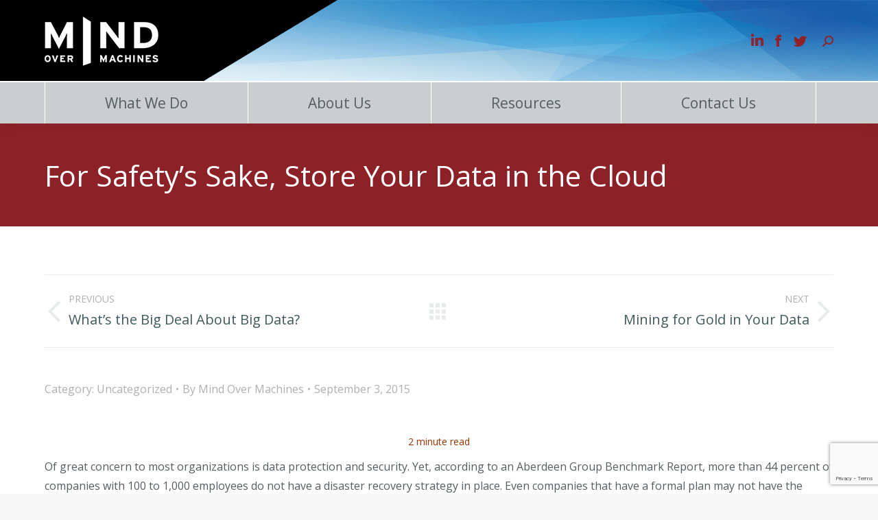

--- FILE ---
content_type: text/html; charset=UTF-8
request_url: https://www.mindovermachines.com/for-safetys-sake-store-your-data-in-the-cloud-2/
body_size: 20629
content:
<!DOCTYPE html>
<!--[if !(IE 6) | !(IE 7) | !(IE 8)  ]><!-->
<html lang="en-US" class="no-js">
<!--<![endif]-->
<head>
	<meta charset="UTF-8" />
		<meta name="viewport" content="width=device-width, initial-scale=1, maximum-scale=1, user-scalable=0">
			<link rel="profile" href="https://gmpg.org/xfn/11" />
	        <script type="text/javascript">
            if (/Android|webOS|iPhone|iPad|iPod|BlackBerry|IEMobile|Opera Mini/i.test(navigator.userAgent)) {
                var originalAddEventListener = EventTarget.prototype.addEventListener,
                    oldWidth = window.innerWidth;

                EventTarget.prototype.addEventListener = function (eventName, eventHandler, useCapture) {
                    if (eventName === "resize") {
                        originalAddEventListener.call(this, eventName, function (event) {
                            if (oldWidth === window.innerWidth) {
                                return;
                            }
                            oldWidth = window.innerWidth;
                            if (eventHandler.handleEvent) {
                                eventHandler.handleEvent.call(this, event);
                            }
                            else {
                                eventHandler.call(this, event);
                            };
                        }, useCapture);
                    }
                    else {
                        originalAddEventListener.call(this, eventName, eventHandler, useCapture);
                    };
                };
            };
        </script>
		<script type="text/javascript">
							var spg_ajax = "https://www.mindovermachines.com/wp-admin/admin-ajax.php";
							var spg_current_url = "https://www.mindovermachines.com/for-safetys-sake-store-your-data-in-the-cloud-2/";
							</script><meta name='robots' content='index, follow, max-image-preview:large, max-snippet:-1, max-video-preview:-1' />

	<title>For Safety’s Sake, Store Your Data in the Cloud - Mind Over Machines</title>
	<link rel="canonical" href="https://www.mindovermachines.com/for-safetys-sake-store-your-data-in-the-cloud-2/" />
	<meta property="og:locale" content="en_US" />
	<meta property="og:type" content="article" />
	<meta property="og:title" content="For Safety’s Sake, Store Your Data in the Cloud - Mind Over Machines" />
	<meta property="og:description" content="2 minute read Of great concern to most organizations is data protection and security. Yet, according to an Aberdeen Group Benchmark Report, more than 44 percent of companies with 100 to 1,000 employees do not have a disaster recovery strategy in place. Even companies that have a formal plan may not have the degree of&hellip;" />
	<meta property="og:url" content="https://www.mindovermachines.com/for-safetys-sake-store-your-data-in-the-cloud-2/" />
	<meta property="og:site_name" content="Mind Over Machines" />
	<meta property="article:published_time" content="2015-09-03T19:00:31+00:00" />
	<meta property="article:modified_time" content="2020-01-03T20:15:44+00:00" />
	<meta name="author" content="Mind Over Machines" />
	<meta name="twitter:card" content="summary_large_image" />
	<meta name="twitter:label1" content="Written by" />
	<meta name="twitter:data1" content="Mind Over Machines" />
	<meta name="twitter:label2" content="Est. reading time" />
	<meta name="twitter:data2" content="2 minutes" />
	<script type="application/ld+json" class="yoast-schema-graph">{"@context":"https://schema.org","@graph":[{"@type":"Article","@id":"https://www.mindovermachines.com/for-safetys-sake-store-your-data-in-the-cloud-2/#article","isPartOf":{"@id":"https://www.mindovermachines.com/for-safetys-sake-store-your-data-in-the-cloud-2/"},"author":{"name":"Mind Over Machines","@id":"https://www.mindovermachines.com/#/schema/person/efae97bfdf0ec9b12774bb988f5501c2"},"headline":"For Safety’s Sake, Store Your Data in the Cloud","datePublished":"2015-09-03T19:00:31+00:00","dateModified":"2020-01-03T20:15:44+00:00","mainEntityOfPage":{"@id":"https://www.mindovermachines.com/for-safetys-sake-store-your-data-in-the-cloud-2/"},"wordCount":396,"publisher":{"@id":"https://www.mindovermachines.com/#organization"},"inLanguage":"en-US"},{"@type":"WebPage","@id":"https://www.mindovermachines.com/for-safetys-sake-store-your-data-in-the-cloud-2/","url":"https://www.mindovermachines.com/for-safetys-sake-store-your-data-in-the-cloud-2/","name":"For Safety’s Sake, Store Your Data in the Cloud - Mind Over Machines","isPartOf":{"@id":"https://www.mindovermachines.com/#website"},"datePublished":"2015-09-03T19:00:31+00:00","dateModified":"2020-01-03T20:15:44+00:00","breadcrumb":{"@id":"https://www.mindovermachines.com/for-safetys-sake-store-your-data-in-the-cloud-2/#breadcrumb"},"inLanguage":"en-US","potentialAction":[{"@type":"ReadAction","target":["https://www.mindovermachines.com/for-safetys-sake-store-your-data-in-the-cloud-2/"]}]},{"@type":"BreadcrumbList","@id":"https://www.mindovermachines.com/for-safetys-sake-store-your-data-in-the-cloud-2/#breadcrumb","itemListElement":[{"@type":"ListItem","position":1,"name":"Home","item":"https://www.mindovermachines.com/"},{"@type":"ListItem","position":2,"name":"For Safety’s Sake, Store Your Data in the Cloud"}]},{"@type":"WebSite","@id":"https://www.mindovermachines.com/#website","url":"https://www.mindovermachines.com/","name":"Mind Over Machines","description":"Transparent. Human Centric. Data Informed.","publisher":{"@id":"https://www.mindovermachines.com/#organization"},"potentialAction":[{"@type":"SearchAction","target":{"@type":"EntryPoint","urlTemplate":"https://www.mindovermachines.com/?s={search_term_string}"},"query-input":"required name=search_term_string"}],"inLanguage":"en-US"},{"@type":"Organization","@id":"https://www.mindovermachines.com/#organization","name":"Mind Over Machines","url":"https://www.mindovermachines.com/","logo":{"@type":"ImageObject","inLanguage":"en-US","@id":"https://www.mindovermachines.com/#/schema/logo/image/","url":"https://www.mindovermachines.com/wp-content/uploads/2020/03/mom-logo-white.png","contentUrl":"https://www.mindovermachines.com/wp-content/uploads/2020/03/mom-logo-white.png","width":166,"height":72,"caption":"Mind Over Machines"},"image":{"@id":"https://www.mindovermachines.com/#/schema/logo/image/"}},{"@type":"Person","@id":"https://www.mindovermachines.com/#/schema/person/efae97bfdf0ec9b12774bb988f5501c2","name":"Mind Over Machines","image":{"@type":"ImageObject","inLanguage":"en-US","@id":"https://www.mindovermachines.com/#/schema/person/image/","url":"https://secure.gravatar.com/avatar/0efc71d96f323f333722b80c5c924a2b?s=96&d=mm&r=g","contentUrl":"https://secure.gravatar.com/avatar/0efc71d96f323f333722b80c5c924a2b?s=96&d=mm&r=g","caption":"Mind Over Machines"},"url":"https://www.mindovermachines.com/author/mind-over-machines/"}]}</script>


<link rel='dns-prefetch' href='//fonts.googleapis.com' />
<link rel="alternate" type="application/rss+xml" title="Mind Over Machines &raquo; Feed" href="https://www.mindovermachines.com/feed/" />
<link rel="alternate" type="application/rss+xml" title="Mind Over Machines &raquo; Comments Feed" href="https://www.mindovermachines.com/comments/feed/" />
<script type="text/javascript">
window._wpemojiSettings = {"baseUrl":"https:\/\/s.w.org\/images\/core\/emoji\/14.0.0\/72x72\/","ext":".png","svgUrl":"https:\/\/s.w.org\/images\/core\/emoji\/14.0.0\/svg\/","svgExt":".svg","source":{"concatemoji":"https:\/\/www.mindovermachines.com\/wp-includes\/js\/wp-emoji-release.min.js?ver=6.2.8"}};
/*! This file is auto-generated */
!function(e,a,t){var n,r,o,i=a.createElement("canvas"),p=i.getContext&&i.getContext("2d");function s(e,t){p.clearRect(0,0,i.width,i.height),p.fillText(e,0,0);e=i.toDataURL();return p.clearRect(0,0,i.width,i.height),p.fillText(t,0,0),e===i.toDataURL()}function c(e){var t=a.createElement("script");t.src=e,t.defer=t.type="text/javascript",a.getElementsByTagName("head")[0].appendChild(t)}for(o=Array("flag","emoji"),t.supports={everything:!0,everythingExceptFlag:!0},r=0;r<o.length;r++)t.supports[o[r]]=function(e){if(p&&p.fillText)switch(p.textBaseline="top",p.font="600 32px Arial",e){case"flag":return s("\ud83c\udff3\ufe0f\u200d\u26a7\ufe0f","\ud83c\udff3\ufe0f\u200b\u26a7\ufe0f")?!1:!s("\ud83c\uddfa\ud83c\uddf3","\ud83c\uddfa\u200b\ud83c\uddf3")&&!s("\ud83c\udff4\udb40\udc67\udb40\udc62\udb40\udc65\udb40\udc6e\udb40\udc67\udb40\udc7f","\ud83c\udff4\u200b\udb40\udc67\u200b\udb40\udc62\u200b\udb40\udc65\u200b\udb40\udc6e\u200b\udb40\udc67\u200b\udb40\udc7f");case"emoji":return!s("\ud83e\udef1\ud83c\udffb\u200d\ud83e\udef2\ud83c\udfff","\ud83e\udef1\ud83c\udffb\u200b\ud83e\udef2\ud83c\udfff")}return!1}(o[r]),t.supports.everything=t.supports.everything&&t.supports[o[r]],"flag"!==o[r]&&(t.supports.everythingExceptFlag=t.supports.everythingExceptFlag&&t.supports[o[r]]);t.supports.everythingExceptFlag=t.supports.everythingExceptFlag&&!t.supports.flag,t.DOMReady=!1,t.readyCallback=function(){t.DOMReady=!0},t.supports.everything||(n=function(){t.readyCallback()},a.addEventListener?(a.addEventListener("DOMContentLoaded",n,!1),e.addEventListener("load",n,!1)):(e.attachEvent("onload",n),a.attachEvent("onreadystatechange",function(){"complete"===a.readyState&&t.readyCallback()})),(e=t.source||{}).concatemoji?c(e.concatemoji):e.wpemoji&&e.twemoji&&(c(e.twemoji),c(e.wpemoji)))}(window,document,window._wpemojiSettings);
</script>
<style type="text/css">
img.wp-smiley,
img.emoji {
	display: inline !important;
	border: none !important;
	box-shadow: none !important;
	height: 1em !important;
	width: 1em !important;
	margin: 0 0.07em !important;
	vertical-align: -0.1em !important;
	background: none !important;
	padding: 0 !important;
}
</style>
	<link rel='stylesheet' id='slick_v1_8_1-styles-css' href='https://www.mindovermachines.com/wp-content/plugins/wpfox-libraries/libraries/slick/slick-1.8.1/slick/slick.css?ver=6.2.8' type='text/css' media='all' />
<link rel='stylesheet' id='slick_v1_8_1-styles-theme-css' href='https://www.mindovermachines.com/wp-content/plugins/wpfox-libraries/libraries/slick/slick-1.8.1/slick/slick-theme.css?ver=6.2.8' type='text/css' media='all' />
<link rel='stylesheet' id='wp-block-library-css' href='https://www.mindovermachines.com/wp-includes/css/dist/block-library/style.min.css?ver=6.2.8' type='text/css' media='all' />
<style id='wp-block-library-theme-inline-css' type='text/css'>
.wp-block-audio figcaption{color:#555;font-size:13px;text-align:center}.is-dark-theme .wp-block-audio figcaption{color:hsla(0,0%,100%,.65)}.wp-block-audio{margin:0 0 1em}.wp-block-code{border:1px solid #ccc;border-radius:4px;font-family:Menlo,Consolas,monaco,monospace;padding:.8em 1em}.wp-block-embed figcaption{color:#555;font-size:13px;text-align:center}.is-dark-theme .wp-block-embed figcaption{color:hsla(0,0%,100%,.65)}.wp-block-embed{margin:0 0 1em}.blocks-gallery-caption{color:#555;font-size:13px;text-align:center}.is-dark-theme .blocks-gallery-caption{color:hsla(0,0%,100%,.65)}.wp-block-image figcaption{color:#555;font-size:13px;text-align:center}.is-dark-theme .wp-block-image figcaption{color:hsla(0,0%,100%,.65)}.wp-block-image{margin:0 0 1em}.wp-block-pullquote{border-bottom:4px solid;border-top:4px solid;color:currentColor;margin-bottom:1.75em}.wp-block-pullquote cite,.wp-block-pullquote footer,.wp-block-pullquote__citation{color:currentColor;font-size:.8125em;font-style:normal;text-transform:uppercase}.wp-block-quote{border-left:.25em solid;margin:0 0 1.75em;padding-left:1em}.wp-block-quote cite,.wp-block-quote footer{color:currentColor;font-size:.8125em;font-style:normal;position:relative}.wp-block-quote.has-text-align-right{border-left:none;border-right:.25em solid;padding-left:0;padding-right:1em}.wp-block-quote.has-text-align-center{border:none;padding-left:0}.wp-block-quote.is-large,.wp-block-quote.is-style-large,.wp-block-quote.is-style-plain{border:none}.wp-block-search .wp-block-search__label{font-weight:700}.wp-block-search__button{border:1px solid #ccc;padding:.375em .625em}:where(.wp-block-group.has-background){padding:1.25em 2.375em}.wp-block-separator.has-css-opacity{opacity:.4}.wp-block-separator{border:none;border-bottom:2px solid;margin-left:auto;margin-right:auto}.wp-block-separator.has-alpha-channel-opacity{opacity:1}.wp-block-separator:not(.is-style-wide):not(.is-style-dots){width:100px}.wp-block-separator.has-background:not(.is-style-dots){border-bottom:none;height:1px}.wp-block-separator.has-background:not(.is-style-wide):not(.is-style-dots){height:2px}.wp-block-table{margin:0 0 1em}.wp-block-table td,.wp-block-table th{word-break:normal}.wp-block-table figcaption{color:#555;font-size:13px;text-align:center}.is-dark-theme .wp-block-table figcaption{color:hsla(0,0%,100%,.65)}.wp-block-video figcaption{color:#555;font-size:13px;text-align:center}.is-dark-theme .wp-block-video figcaption{color:hsla(0,0%,100%,.65)}.wp-block-video{margin:0 0 1em}.wp-block-template-part.has-background{margin-bottom:0;margin-top:0;padding:1.25em 2.375em}
</style>
<link rel='stylesheet' id='classic-theme-styles-css' href='https://www.mindovermachines.com/wp-includes/css/classic-themes.min.css?ver=6.2.8' type='text/css' media='all' />
<style id='global-styles-inline-css' type='text/css'>
body{--wp--preset--color--black: #000000;--wp--preset--color--cyan-bluish-gray: #abb8c3;--wp--preset--color--white: #FFF;--wp--preset--color--pale-pink: #f78da7;--wp--preset--color--vivid-red: #cf2e2e;--wp--preset--color--luminous-vivid-orange: #ff6900;--wp--preset--color--luminous-vivid-amber: #fcb900;--wp--preset--color--light-green-cyan: #7bdcb5;--wp--preset--color--vivid-green-cyan: #00d084;--wp--preset--color--pale-cyan-blue: #8ed1fc;--wp--preset--color--vivid-cyan-blue: #0693e3;--wp--preset--color--vivid-purple: #9b51e0;--wp--preset--color--accent: #8d2128;--wp--preset--color--dark-gray: #111;--wp--preset--color--light-gray: #767676;--wp--preset--gradient--vivid-cyan-blue-to-vivid-purple: linear-gradient(135deg,rgba(6,147,227,1) 0%,rgb(155,81,224) 100%);--wp--preset--gradient--light-green-cyan-to-vivid-green-cyan: linear-gradient(135deg,rgb(122,220,180) 0%,rgb(0,208,130) 100%);--wp--preset--gradient--luminous-vivid-amber-to-luminous-vivid-orange: linear-gradient(135deg,rgba(252,185,0,1) 0%,rgba(255,105,0,1) 100%);--wp--preset--gradient--luminous-vivid-orange-to-vivid-red: linear-gradient(135deg,rgba(255,105,0,1) 0%,rgb(207,46,46) 100%);--wp--preset--gradient--very-light-gray-to-cyan-bluish-gray: linear-gradient(135deg,rgb(238,238,238) 0%,rgb(169,184,195) 100%);--wp--preset--gradient--cool-to-warm-spectrum: linear-gradient(135deg,rgb(74,234,220) 0%,rgb(151,120,209) 20%,rgb(207,42,186) 40%,rgb(238,44,130) 60%,rgb(251,105,98) 80%,rgb(254,248,76) 100%);--wp--preset--gradient--blush-light-purple: linear-gradient(135deg,rgb(255,206,236) 0%,rgb(152,150,240) 100%);--wp--preset--gradient--blush-bordeaux: linear-gradient(135deg,rgb(254,205,165) 0%,rgb(254,45,45) 50%,rgb(107,0,62) 100%);--wp--preset--gradient--luminous-dusk: linear-gradient(135deg,rgb(255,203,112) 0%,rgb(199,81,192) 50%,rgb(65,88,208) 100%);--wp--preset--gradient--pale-ocean: linear-gradient(135deg,rgb(255,245,203) 0%,rgb(182,227,212) 50%,rgb(51,167,181) 100%);--wp--preset--gradient--electric-grass: linear-gradient(135deg,rgb(202,248,128) 0%,rgb(113,206,126) 100%);--wp--preset--gradient--midnight: linear-gradient(135deg,rgb(2,3,129) 0%,rgb(40,116,252) 100%);--wp--preset--duotone--dark-grayscale: url('#wp-duotone-dark-grayscale');--wp--preset--duotone--grayscale: url('#wp-duotone-grayscale');--wp--preset--duotone--purple-yellow: url('#wp-duotone-purple-yellow');--wp--preset--duotone--blue-red: url('#wp-duotone-blue-red');--wp--preset--duotone--midnight: url('#wp-duotone-midnight');--wp--preset--duotone--magenta-yellow: url('#wp-duotone-magenta-yellow');--wp--preset--duotone--purple-green: url('#wp-duotone-purple-green');--wp--preset--duotone--blue-orange: url('#wp-duotone-blue-orange');--wp--preset--font-size--small: 13px;--wp--preset--font-size--medium: 20px;--wp--preset--font-size--large: 36px;--wp--preset--font-size--x-large: 42px;--wp--preset--spacing--20: 0.44rem;--wp--preset--spacing--30: 0.67rem;--wp--preset--spacing--40: 1rem;--wp--preset--spacing--50: 1.5rem;--wp--preset--spacing--60: 2.25rem;--wp--preset--spacing--70: 3.38rem;--wp--preset--spacing--80: 5.06rem;--wp--preset--shadow--natural: 6px 6px 9px rgba(0, 0, 0, 0.2);--wp--preset--shadow--deep: 12px 12px 50px rgba(0, 0, 0, 0.4);--wp--preset--shadow--sharp: 6px 6px 0px rgba(0, 0, 0, 0.2);--wp--preset--shadow--outlined: 6px 6px 0px -3px rgba(255, 255, 255, 1), 6px 6px rgba(0, 0, 0, 1);--wp--preset--shadow--crisp: 6px 6px 0px rgba(0, 0, 0, 1);}:where(.is-layout-flex){gap: 0.5em;}body .is-layout-flow > .alignleft{float: left;margin-inline-start: 0;margin-inline-end: 2em;}body .is-layout-flow > .alignright{float: right;margin-inline-start: 2em;margin-inline-end: 0;}body .is-layout-flow > .aligncenter{margin-left: auto !important;margin-right: auto !important;}body .is-layout-constrained > .alignleft{float: left;margin-inline-start: 0;margin-inline-end: 2em;}body .is-layout-constrained > .alignright{float: right;margin-inline-start: 2em;margin-inline-end: 0;}body .is-layout-constrained > .aligncenter{margin-left: auto !important;margin-right: auto !important;}body .is-layout-constrained > :where(:not(.alignleft):not(.alignright):not(.alignfull)){max-width: var(--wp--style--global--content-size);margin-left: auto !important;margin-right: auto !important;}body .is-layout-constrained > .alignwide{max-width: var(--wp--style--global--wide-size);}body .is-layout-flex{display: flex;}body .is-layout-flex{flex-wrap: wrap;align-items: center;}body .is-layout-flex > *{margin: 0;}:where(.wp-block-columns.is-layout-flex){gap: 2em;}.has-black-color{color: var(--wp--preset--color--black) !important;}.has-cyan-bluish-gray-color{color: var(--wp--preset--color--cyan-bluish-gray) !important;}.has-white-color{color: var(--wp--preset--color--white) !important;}.has-pale-pink-color{color: var(--wp--preset--color--pale-pink) !important;}.has-vivid-red-color{color: var(--wp--preset--color--vivid-red) !important;}.has-luminous-vivid-orange-color{color: var(--wp--preset--color--luminous-vivid-orange) !important;}.has-luminous-vivid-amber-color{color: var(--wp--preset--color--luminous-vivid-amber) !important;}.has-light-green-cyan-color{color: var(--wp--preset--color--light-green-cyan) !important;}.has-vivid-green-cyan-color{color: var(--wp--preset--color--vivid-green-cyan) !important;}.has-pale-cyan-blue-color{color: var(--wp--preset--color--pale-cyan-blue) !important;}.has-vivid-cyan-blue-color{color: var(--wp--preset--color--vivid-cyan-blue) !important;}.has-vivid-purple-color{color: var(--wp--preset--color--vivid-purple) !important;}.has-black-background-color{background-color: var(--wp--preset--color--black) !important;}.has-cyan-bluish-gray-background-color{background-color: var(--wp--preset--color--cyan-bluish-gray) !important;}.has-white-background-color{background-color: var(--wp--preset--color--white) !important;}.has-pale-pink-background-color{background-color: var(--wp--preset--color--pale-pink) !important;}.has-vivid-red-background-color{background-color: var(--wp--preset--color--vivid-red) !important;}.has-luminous-vivid-orange-background-color{background-color: var(--wp--preset--color--luminous-vivid-orange) !important;}.has-luminous-vivid-amber-background-color{background-color: var(--wp--preset--color--luminous-vivid-amber) !important;}.has-light-green-cyan-background-color{background-color: var(--wp--preset--color--light-green-cyan) !important;}.has-vivid-green-cyan-background-color{background-color: var(--wp--preset--color--vivid-green-cyan) !important;}.has-pale-cyan-blue-background-color{background-color: var(--wp--preset--color--pale-cyan-blue) !important;}.has-vivid-cyan-blue-background-color{background-color: var(--wp--preset--color--vivid-cyan-blue) !important;}.has-vivid-purple-background-color{background-color: var(--wp--preset--color--vivid-purple) !important;}.has-black-border-color{border-color: var(--wp--preset--color--black) !important;}.has-cyan-bluish-gray-border-color{border-color: var(--wp--preset--color--cyan-bluish-gray) !important;}.has-white-border-color{border-color: var(--wp--preset--color--white) !important;}.has-pale-pink-border-color{border-color: var(--wp--preset--color--pale-pink) !important;}.has-vivid-red-border-color{border-color: var(--wp--preset--color--vivid-red) !important;}.has-luminous-vivid-orange-border-color{border-color: var(--wp--preset--color--luminous-vivid-orange) !important;}.has-luminous-vivid-amber-border-color{border-color: var(--wp--preset--color--luminous-vivid-amber) !important;}.has-light-green-cyan-border-color{border-color: var(--wp--preset--color--light-green-cyan) !important;}.has-vivid-green-cyan-border-color{border-color: var(--wp--preset--color--vivid-green-cyan) !important;}.has-pale-cyan-blue-border-color{border-color: var(--wp--preset--color--pale-cyan-blue) !important;}.has-vivid-cyan-blue-border-color{border-color: var(--wp--preset--color--vivid-cyan-blue) !important;}.has-vivid-purple-border-color{border-color: var(--wp--preset--color--vivid-purple) !important;}.has-vivid-cyan-blue-to-vivid-purple-gradient-background{background: var(--wp--preset--gradient--vivid-cyan-blue-to-vivid-purple) !important;}.has-light-green-cyan-to-vivid-green-cyan-gradient-background{background: var(--wp--preset--gradient--light-green-cyan-to-vivid-green-cyan) !important;}.has-luminous-vivid-amber-to-luminous-vivid-orange-gradient-background{background: var(--wp--preset--gradient--luminous-vivid-amber-to-luminous-vivid-orange) !important;}.has-luminous-vivid-orange-to-vivid-red-gradient-background{background: var(--wp--preset--gradient--luminous-vivid-orange-to-vivid-red) !important;}.has-very-light-gray-to-cyan-bluish-gray-gradient-background{background: var(--wp--preset--gradient--very-light-gray-to-cyan-bluish-gray) !important;}.has-cool-to-warm-spectrum-gradient-background{background: var(--wp--preset--gradient--cool-to-warm-spectrum) !important;}.has-blush-light-purple-gradient-background{background: var(--wp--preset--gradient--blush-light-purple) !important;}.has-blush-bordeaux-gradient-background{background: var(--wp--preset--gradient--blush-bordeaux) !important;}.has-luminous-dusk-gradient-background{background: var(--wp--preset--gradient--luminous-dusk) !important;}.has-pale-ocean-gradient-background{background: var(--wp--preset--gradient--pale-ocean) !important;}.has-electric-grass-gradient-background{background: var(--wp--preset--gradient--electric-grass) !important;}.has-midnight-gradient-background{background: var(--wp--preset--gradient--midnight) !important;}.has-small-font-size{font-size: var(--wp--preset--font-size--small) !important;}.has-medium-font-size{font-size: var(--wp--preset--font-size--medium) !important;}.has-large-font-size{font-size: var(--wp--preset--font-size--large) !important;}.has-x-large-font-size{font-size: var(--wp--preset--font-size--x-large) !important;}
.wp-block-navigation a:where(:not(.wp-element-button)){color: inherit;}
:where(.wp-block-columns.is-layout-flex){gap: 2em;}
.wp-block-pullquote{font-size: 1.5em;line-height: 1.6;}
</style>
<link rel='stylesheet' id='ionrangeslider-css' href='https://www.mindovermachines.com/wp-content/plugins/contact-form-7-range-slider/frontend/ionrangeslider/css/ion.rangeSlider.min.css?ver=1769369189' type='text/css' media='all' />
<link rel='stylesheet' id='contact-form-7-css' href='https://www.mindovermachines.com/wp-content/plugins/contact-form-7/includes/css/styles.css?ver=5.8.4' type='text/css' media='all' />
<link rel='stylesheet' id='ppv-public-css' href='https://www.mindovermachines.com/wp-content/plugins/document-emberdder/dist/public.css?ver=1.8.8' type='text/css' media='all' />
<link rel='stylesheet' id='docs-custom-css' href='https://www.mindovermachines.com/wp-content/plugins/expandable-image-gallery/css/example.css?ver=6.2.8' type='text/css' media='all' />
<link rel='stylesheet' id='megamenu-css' href='https://www.mindovermachines.com/wp-content/uploads/maxmegamenu/style.css?ver=339a12' type='text/css' media='all' />
<link rel='stylesheet' id='dashicons-css' href='https://www.mindovermachines.com/wp-includes/css/dashicons.min.css?ver=6.2.8' type='text/css' media='all' />
<link rel='stylesheet' id='search-filter-plugin-styles-css' href='https://www.mindovermachines.com/wp-content/plugins/search-filter-pro/public/assets/css/search-filter.min.css?ver=2.5.16' type='text/css' media='all' />
<link rel='stylesheet' id='dt-web-fonts-css' href='https://fonts.googleapis.com/css?family=Roboto:400,500,600,700%7COpen+Sans:300,400,600,700' type='text/css' media='all' />
<link rel='stylesheet' id='dt-main-css' href='https://www.mindovermachines.com/wp-content/themes/dt-the7/css/main.min.css?ver=10.11.0' type='text/css' media='all' />
<link rel='stylesheet' id='the7-font-css' href='https://www.mindovermachines.com/wp-content/themes/dt-the7/fonts/icomoon-the7-font/icomoon-the7-font.min.css?ver=10.11.0' type='text/css' media='all' />
<link rel='stylesheet' id='the7-awesome-fonts-css' href='https://www.mindovermachines.com/wp-content/themes/dt-the7/fonts/FontAwesome/css/all.min.css?ver=10.11.0' type='text/css' media='all' />
<link rel='stylesheet' id='the7-custom-scrollbar-css' href='https://www.mindovermachines.com/wp-content/themes/dt-the7/lib/custom-scrollbar/custom-scrollbar.min.css?ver=10.11.0' type='text/css' media='all' />
<link rel='stylesheet' id='the7-wpbakery-css' href='https://www.mindovermachines.com/wp-content/themes/dt-the7/css/wpbakery.min.css?ver=10.11.0' type='text/css' media='all' />
<link rel='stylesheet' id='the7-core-css' href='https://www.mindovermachines.com/wp-content/plugins/dt-the7-core/assets/css/post-type.min.css?ver=2.7.4' type='text/css' media='all' />
<link rel='stylesheet' id='the7-css-vars-css' href='https://www.mindovermachines.com/wp-content/uploads/the7-css/css-vars.css?ver=59c6f435c183' type='text/css' media='all' />
<link rel='stylesheet' id='dt-custom-css' href='https://www.mindovermachines.com/wp-content/uploads/the7-css/custom.css?ver=59c6f435c183' type='text/css' media='all' />
<link rel='stylesheet' id='dt-media-css' href='https://www.mindovermachines.com/wp-content/uploads/the7-css/media.css?ver=59c6f435c183' type='text/css' media='all' />
<link rel='stylesheet' id='the7-mega-menu-css' href='https://www.mindovermachines.com/wp-content/uploads/the7-css/mega-menu.css?ver=59c6f435c183' type='text/css' media='all' />
<link rel='stylesheet' id='the7-elements-css' href='https://www.mindovermachines.com/wp-content/uploads/the7-css/post-type-dynamic.css?ver=59c6f435c183' type='text/css' media='all' />
<link rel='stylesheet' id='wordpresscrm-layout-css' href='//www.mindovermachines.com/wp-content/plugins/integration-dynamics/resources/front/css/wordpresscrm.css?ver=6.2.8' type='text/css' media='all' />
<link rel='stylesheet' id='wordpresscrm-jquery-css' href='//www.mindovermachines.com/wp-content/plugins/integration-dynamics/resources/front/css/wordpresscrm-jqueryui-css.css?ver=6.2.8' type='text/css' media='all' />
<link rel='stylesheet' id='jquery-datetimepicker-css' href='//www.mindovermachines.com/wp-content/plugins/integration-dynamics/resources/front/css/jquery.datetimepicker.css?ver=6.2.8' type='text/css' media='all' />
<link rel='stylesheet' id='style-css' href='https://www.mindovermachines.com/wp-content/themes/dt-the7-child/style.css?ver=10.11.0' type='text/css' media='all' />
<link rel='stylesheet' id='the7-elementor-global-css' href='https://www.mindovermachines.com/wp-content/themes/dt-the7/css/compatibility/elementor/elementor-global.min.css?ver=10.11.0' type='text/css' media='all' />
<link rel='stylesheet' id='post-transitions-css' href='https://www.mindovermachines.com/wp-content/plugins/sortable-post-grid/css/transitions.css?ver=6.2.8' type='text/css' media='all' />
<link rel='stylesheet' id='post-select2-css' href='https://www.mindovermachines.com/wp-content/plugins/sortable-post-grid/css/select2.css?ver=6.2.8' type='text/css' media='all' />
<link rel='stylesheet' id='post-sortable-normal-css' href='https://www.mindovermachines.com/wp-content/plugins/sortable-post-grid/css/sortable-normal.css?ver=6.2.8' type='text/css' media='all' />
<link rel='stylesheet' id='post-select2-bootstrap-css' href='https://www.mindovermachines.com/wp-content/plugins/sortable-post-grid/css/select2-bootstrap.css?ver=6.2.8' type='text/css' media='all' />
<script type='text/javascript' src='https://www.mindovermachines.com/wp-includes/js/jquery/jquery.min.js?ver=3.6.4' id='jquery-core-js'></script>
<script type='text/javascript' src='https://www.mindovermachines.com/wp-includes/js/jquery/jquery-migrate.min.js?ver=3.4.0' id='jquery-migrate-js'></script>
<script type='text/javascript' src='https://www.mindovermachines.com/wp-content/plugins/wpfox-libraries/libraries/slick/slick-1.8.1/slick/slick.min.js?ver=6.2.8' id='slick_v1_8_1-scripts-js'></script>
<script type='text/javascript' src='https://www.mindovermachines.com/wp-content/plugins/document-emberdder/dist/public.js?ver=1.8.8' id='ppv-public-js'></script>
<script type='text/javascript' src='https://www.mindovermachines.com/wp-content/plugins/expandable-image-gallery/js/jquery.imagelistexpander.js?ver=1.0.0' id='script-custom-js'></script>
<script type='text/javascript' id='search-filter-plugin-build-js-extra'>
/* <![CDATA[ */
var SF_LDATA = {"ajax_url":"https:\/\/www.mindovermachines.com\/wp-admin\/admin-ajax.php","home_url":"https:\/\/www.mindovermachines.com\/","extensions":[]};
/* ]]> */
</script>
<script type='text/javascript' src='https://www.mindovermachines.com/wp-content/plugins/search-filter-pro/public/assets/js/search-filter-build.min.js?ver=2.5.16' id='search-filter-plugin-build-js'></script>
<script type='text/javascript' src='https://www.mindovermachines.com/wp-content/plugins/search-filter-pro/public/assets/js/chosen.jquery.min.js?ver=2.5.16' id='search-filter-plugin-chosen-js'></script>
<script type='text/javascript' id='search-filter-wpb-pb-js-extra'>
/* <![CDATA[ */
var SFVC_DATA = {"ajax_url":"https:\/\/www.mindovermachines.com\/wp-admin\/admin-ajax.php","home_url":"https:\/\/www.mindovermachines.com\/"};
/* ]]> */
</script>
<script type='text/javascript' src='https://www.mindovermachines.com/wp-content/plugins/search-filter-wpb-pb/js/vc-frontend-search-filter.js?ver=1.0.2' id='search-filter-wpb-pb-js'></script>
<script type='text/javascript' id='dt-above-fold-js-extra'>
/* <![CDATA[ */
var dtLocal = {"themeUrl":"https:\/\/www.mindovermachines.com\/wp-content\/themes\/dt-the7","passText":"To view this protected post, enter the password below:","moreButtonText":{"loading":"Loading...","loadMore":"Load more"},"postID":"7364","ajaxurl":"https:\/\/www.mindovermachines.com\/wp-admin\/admin-ajax.php","REST":{"baseUrl":"https:\/\/www.mindovermachines.com\/wp-json\/the7\/v1","endpoints":{"sendMail":"\/send-mail"}},"contactMessages":{"required":"One or more fields have an error. Please check and try again.","terms":"Please accept the privacy policy.","fillTheCaptchaError":"Please, fill the captcha."},"captchaSiteKey":"","ajaxNonce":"c424cf918f","pageData":"","themeSettings":{"smoothScroll":"off","lazyLoading":false,"accentColor":{"mode":"solid","color":"#8d2128"},"desktopHeader":{"height":180},"ToggleCaptionEnabled":"disabled","ToggleCaption":"Navigation","floatingHeader":{"showAfter":94,"showMenu":true,"height":100,"logo":{"showLogo":true,"html":"<img class=\" preload-me\" src=\"https:\/\/www.mindovermachines.com\/wp-content\/uploads\/2020\/03\/mom-floating-logo-white.png\" srcset=\"https:\/\/www.mindovermachines.com\/wp-content\/uploads\/2020\/03\/mom-floating-logo-white.png 139w, https:\/\/www.mindovermachines.com\/wp-content\/uploads\/2020\/03\/mom-floating-logo-white.png 139w\" width=\"139\" height=\"59\"   sizes=\"139px\" alt=\"Mind Over Machines\" \/>","url":"https:\/\/www.mindovermachines.com\/"}},"topLine":{"floatingTopLine":{"logo":{"showLogo":false,"html":""}}},"mobileHeader":{"firstSwitchPoint":960,"secondSwitchPoint":600,"firstSwitchPointHeight":60,"secondSwitchPointHeight":60,"mobileToggleCaptionEnabled":"disabled","mobileToggleCaption":"Menu"},"stickyMobileHeaderFirstSwitch":{"logo":{"html":"<img class=\" preload-me\" src=\"https:\/\/www.mindovermachines.com\/wp-content\/uploads\/2019\/12\/mobile-logo.png\" srcset=\"https:\/\/www.mindovermachines.com\/wp-content\/uploads\/2019\/12\/mobile-logo.png 133w, https:\/\/www.mindovermachines.com\/wp-content\/uploads\/2019\/12\/mobile-logo.png 133w\" width=\"133\" height=\"52\"   sizes=\"133px\" alt=\"Mind Over Machines\" \/>"}},"stickyMobileHeaderSecondSwitch":{"logo":{"html":"<img class=\" preload-me\" src=\"https:\/\/www.mindovermachines.com\/wp-content\/uploads\/2019\/12\/mobile-logo.png\" srcset=\"https:\/\/www.mindovermachines.com\/wp-content\/uploads\/2019\/12\/mobile-logo.png 133w, https:\/\/www.mindovermachines.com\/wp-content\/uploads\/2019\/12\/mobile-logo.png 133w\" width=\"133\" height=\"52\"   sizes=\"133px\" alt=\"Mind Over Machines\" \/>"}},"content":{"textColor":"#555d60","headerColor":"#3f595c"},"sidebar":{"switchPoint":990},"boxedWidth":"1280px","stripes":{"stripe1":{"textColor":"#787d85","headerColor":"#3b3f4a"},"stripe2":{"textColor":"#8b9199","headerColor":"#ffffff"},"stripe3":{"textColor":"#ffffff","headerColor":"#ffffff"}}},"VCMobileScreenWidth":"768","elementor":{"settings":{"container_width":1140}}};
var dtShare = {"shareButtonText":{"facebook":"Share on Facebook","twitter":"Tweet","pinterest":"Pin it","linkedin":"Share on Linkedin","whatsapp":"Share on Whatsapp"},"overlayOpacity":"85"};
/* ]]> */
</script>
<script type='text/javascript' src='https://www.mindovermachines.com/wp-content/themes/dt-the7/js/above-the-fold.min.js?ver=10.11.0' id='dt-above-fold-js'></script>
<link rel="https://api.w.org/" href="https://www.mindovermachines.com/wp-json/" /><link rel="alternate" type="application/json" href="https://www.mindovermachines.com/wp-json/wp/v2/posts/7364" /><link rel="EditURI" type="application/rsd+xml" title="RSD" href="https://www.mindovermachines.com/xmlrpc.php?rsd" />
<link rel="wlwmanifest" type="application/wlwmanifest+xml" href="https://www.mindovermachines.com/wp-includes/wlwmanifest.xml" />
<meta name="generator" content="WordPress 6.2.8" />
<link rel='shortlink' href='https://www.mindovermachines.com/?p=7364' />
<link rel="alternate" type="application/json+oembed" href="https://www.mindovermachines.com/wp-json/oembed/1.0/embed?url=https%3A%2F%2Fwww.mindovermachines.com%2Ffor-safetys-sake-store-your-data-in-the-cloud-2%2F" />
<link rel="alternate" type="text/xml+oembed" href="https://www.mindovermachines.com/wp-json/oembed/1.0/embed?url=https%3A%2F%2Fwww.mindovermachines.com%2Ffor-safetys-sake-store-your-data-in-the-cloud-2%2F&#038;format=xml" />
<meta name="generator" content="Elementor 3.13.2; features: e_dom_optimization, e_optimized_assets_loading, e_optimized_css_loading, e_font_icon_svg, a11y_improvements, additional_custom_breakpoints; settings: css_print_method-external, google_font-enabled, font_display-auto">
<meta name="generator" content="Powered by WPBakery Page Builder - drag and drop page builder for WordPress."/>
<meta name="generator" content="Powered by Slider Revolution 6.6.12 - responsive, Mobile-Friendly Slider Plugin for WordPress with comfortable drag and drop interface." />
<link rel="icon" href="https://www.mindovermachines.com/wp-content/uploads/2020/02/favicon.jpg" type="image/jpeg" sizes="16x16"/><link rel="icon" href="https://www.mindovermachines.com/wp-content/uploads/2020/02/favicon.jpg" type="image/jpeg" sizes="32x32"/><script>function setREVStartSize(e){
			//window.requestAnimationFrame(function() {
				window.RSIW = window.RSIW===undefined ? window.innerWidth : window.RSIW;
				window.RSIH = window.RSIH===undefined ? window.innerHeight : window.RSIH;
				try {
					var pw = document.getElementById(e.c).parentNode.offsetWidth,
						newh;
					pw = pw===0 || isNaN(pw) || (e.l=="fullwidth" || e.layout=="fullwidth") ? window.RSIW : pw;
					e.tabw = e.tabw===undefined ? 0 : parseInt(e.tabw);
					e.thumbw = e.thumbw===undefined ? 0 : parseInt(e.thumbw);
					e.tabh = e.tabh===undefined ? 0 : parseInt(e.tabh);
					e.thumbh = e.thumbh===undefined ? 0 : parseInt(e.thumbh);
					e.tabhide = e.tabhide===undefined ? 0 : parseInt(e.tabhide);
					e.thumbhide = e.thumbhide===undefined ? 0 : parseInt(e.thumbhide);
					e.mh = e.mh===undefined || e.mh=="" || e.mh==="auto" ? 0 : parseInt(e.mh,0);
					if(e.layout==="fullscreen" || e.l==="fullscreen")
						newh = Math.max(e.mh,window.RSIH);
					else{
						e.gw = Array.isArray(e.gw) ? e.gw : [e.gw];
						for (var i in e.rl) if (e.gw[i]===undefined || e.gw[i]===0) e.gw[i] = e.gw[i-1];
						e.gh = e.el===undefined || e.el==="" || (Array.isArray(e.el) && e.el.length==0)? e.gh : e.el;
						e.gh = Array.isArray(e.gh) ? e.gh : [e.gh];
						for (var i in e.rl) if (e.gh[i]===undefined || e.gh[i]===0) e.gh[i] = e.gh[i-1];
											
						var nl = new Array(e.rl.length),
							ix = 0,
							sl;
						e.tabw = e.tabhide>=pw ? 0 : e.tabw;
						e.thumbw = e.thumbhide>=pw ? 0 : e.thumbw;
						e.tabh = e.tabhide>=pw ? 0 : e.tabh;
						e.thumbh = e.thumbhide>=pw ? 0 : e.thumbh;
						for (var i in e.rl) nl[i] = e.rl[i]<window.RSIW ? 0 : e.rl[i];
						sl = nl[0];
						for (var i in nl) if (sl>nl[i] && nl[i]>0) { sl = nl[i]; ix=i;}
						var m = pw>(e.gw[ix]+e.tabw+e.thumbw) ? 1 : (pw-(e.tabw+e.thumbw)) / (e.gw[ix]);
						newh =  (e.gh[ix] * m) + (e.tabh + e.thumbh);
					}
					var el = document.getElementById(e.c);
					if (el!==null && el) el.style.height = newh+"px";
					el = document.getElementById(e.c+"_wrapper");
					if (el!==null && el) {
						el.style.height = newh+"px";
						el.style.display = "block";
					}
				} catch(e){
					console.log("Failure at Presize of Slider:" + e)
				}
			//});
		  };</script>
<noscript><style> .wpb_animate_when_almost_visible { opacity: 1; }</style></noscript><style type="text/css">/** Mega Menu CSS: fs **/</style>
<script type="text/javascript" defer="defer" src="https://extend.vimeocdn.com/ga/107841935.js"></script>

<!-- Global site tag (gtag.js) - Google Analytics -->
<script async src="https://www.googletagmanager.com/gtag/js?id=UA-6895372-2"></script>
<script>
  window.dataLayer = window.dataLayer || [];
  function gtag(){dataLayer.push(arguments);}
  gtag('js', new Date());

  gtag('config', 'UA-6895372-2');
</script>


<!-- Google Tag Manager -->

<script>(function(w,d,s,l,i){w[l]=w[l]||[];w[l].push({'gtm.start':

new Date().getTime(),event:'gtm.js'});var f=d.getElementsByTagName(s)[0],

j=d.createElement(s),dl=l!='dataLayer'?'&l='+l:'';j.async=true;j.src=

'https://www.googletagmanager.com/gtm.js?id='+i+dl;f.parentNode.insertBefore(j,f);

})(window,document,'script','dataLayer','GTM-5QFXPR9');</script>

<!-- End Google Tag Manager -->



<!-- Google Tag Manager (noscript) -->

<noscript><iframe src="https://www.googletagmanager.com/ns.html?id=GTM-5QFXPR9"

height="0" width="0" style="display:none;visibility:hidden"></iframe></noscript>

<!-- End Google Tag Manager (noscript) -->



<!-- Google Tag Manager -->

<script>(function(w,d,s,l,i){w[l]=w[l]||[];w[l].push({'gtm.start':

new Date().getTime(),event:'gtm.js'});var f=d.getElementsByTagName(s)[0],

j=d.createElement(s),dl=l!='dataLayer'?'&l='+l:'';j.async=true;j.src=

'https://www.googletagmanager.com/gtm.js?id='+i+dl;f.parentNode.insertBefore(j,f);

})(window,document,'script','dataLayer','GTM-5QFXPR9');</script>

<!-- End Google Tag Manager -->



<!-- Google Tag Manager (noscript) -->

<noscript><iframe src="https://www.googletagmanager.com/ns.html?id=GTM-5QFXPR9"

height="0" width="0" style="display:none;visibility:hidden"></iframe></noscript>

<!-- End Google Tag Manager (noscript) -->
<style id='the7-custom-inline-css' type='text/css'>
.sub-nav .menu-item i.fa,
.sub-nav .menu-item i.fas,
.sub-nav .menu-item i.far,
.sub-nav .menu-item i.fab {
	text-align: center;
	width: 1.25em;
}

.superscript {
	position: relative;
	font-weight: 600;
	font-family: 'Open Sans', sans-serif;
	bottom: 0.6em;
	font-size: 0.6em;
}
</style>
</head>
<body id="the7-body" class="post-template-default single single-post postid-7364 single-format-standard wp-custom-logo wp-embed-responsive the7-core-ver-2.7.4 mega-menu-primary no-comments dt-responsive-on right-mobile-menu-close-icon ouside-menu-close-icon mobile-hamburger-close-bg-enable mobile-hamburger-close-bg-hover-enable  fade-medium-mobile-menu-close-icon fade-medium-menu-close-icon srcset-enabled btn-flat custom-btn-color custom-btn-hover-color phantom-sticky phantom-shadow-decoration phantom-custom-logo-on sticky-mobile-header top-header first-switch-logo-left first-switch-menu-right second-switch-logo-left second-switch-menu-right right-mobile-menu layzr-loading-on popup-message-style dt-fa-compatibility the7-ver-10.11.0 wpb-js-composer js-comp-ver-6.10.0 vc_responsive elementor-default elementor-kit-22736">
<svg xmlns="http://www.w3.org/2000/svg" viewBox="0 0 0 0" width="0" height="0" focusable="false" role="none" style="visibility: hidden; position: absolute; left: -9999px; overflow: hidden;" ><defs><filter id="wp-duotone-dark-grayscale"><feColorMatrix color-interpolation-filters="sRGB" type="matrix" values=" .299 .587 .114 0 0 .299 .587 .114 0 0 .299 .587 .114 0 0 .299 .587 .114 0 0 " /><feComponentTransfer color-interpolation-filters="sRGB" ><feFuncR type="table" tableValues="0 0.49803921568627" /><feFuncG type="table" tableValues="0 0.49803921568627" /><feFuncB type="table" tableValues="0 0.49803921568627" /><feFuncA type="table" tableValues="1 1" /></feComponentTransfer><feComposite in2="SourceGraphic" operator="in" /></filter></defs></svg><svg xmlns="http://www.w3.org/2000/svg" viewBox="0 0 0 0" width="0" height="0" focusable="false" role="none" style="visibility: hidden; position: absolute; left: -9999px; overflow: hidden;" ><defs><filter id="wp-duotone-grayscale"><feColorMatrix color-interpolation-filters="sRGB" type="matrix" values=" .299 .587 .114 0 0 .299 .587 .114 0 0 .299 .587 .114 0 0 .299 .587 .114 0 0 " /><feComponentTransfer color-interpolation-filters="sRGB" ><feFuncR type="table" tableValues="0 1" /><feFuncG type="table" tableValues="0 1" /><feFuncB type="table" tableValues="0 1" /><feFuncA type="table" tableValues="1 1" /></feComponentTransfer><feComposite in2="SourceGraphic" operator="in" /></filter></defs></svg><svg xmlns="http://www.w3.org/2000/svg" viewBox="0 0 0 0" width="0" height="0" focusable="false" role="none" style="visibility: hidden; position: absolute; left: -9999px; overflow: hidden;" ><defs><filter id="wp-duotone-purple-yellow"><feColorMatrix color-interpolation-filters="sRGB" type="matrix" values=" .299 .587 .114 0 0 .299 .587 .114 0 0 .299 .587 .114 0 0 .299 .587 .114 0 0 " /><feComponentTransfer color-interpolation-filters="sRGB" ><feFuncR type="table" tableValues="0.54901960784314 0.98823529411765" /><feFuncG type="table" tableValues="0 1" /><feFuncB type="table" tableValues="0.71764705882353 0.25490196078431" /><feFuncA type="table" tableValues="1 1" /></feComponentTransfer><feComposite in2="SourceGraphic" operator="in" /></filter></defs></svg><svg xmlns="http://www.w3.org/2000/svg" viewBox="0 0 0 0" width="0" height="0" focusable="false" role="none" style="visibility: hidden; position: absolute; left: -9999px; overflow: hidden;" ><defs><filter id="wp-duotone-blue-red"><feColorMatrix color-interpolation-filters="sRGB" type="matrix" values=" .299 .587 .114 0 0 .299 .587 .114 0 0 .299 .587 .114 0 0 .299 .587 .114 0 0 " /><feComponentTransfer color-interpolation-filters="sRGB" ><feFuncR type="table" tableValues="0 1" /><feFuncG type="table" tableValues="0 0.27843137254902" /><feFuncB type="table" tableValues="0.5921568627451 0.27843137254902" /><feFuncA type="table" tableValues="1 1" /></feComponentTransfer><feComposite in2="SourceGraphic" operator="in" /></filter></defs></svg><svg xmlns="http://www.w3.org/2000/svg" viewBox="0 0 0 0" width="0" height="0" focusable="false" role="none" style="visibility: hidden; position: absolute; left: -9999px; overflow: hidden;" ><defs><filter id="wp-duotone-midnight"><feColorMatrix color-interpolation-filters="sRGB" type="matrix" values=" .299 .587 .114 0 0 .299 .587 .114 0 0 .299 .587 .114 0 0 .299 .587 .114 0 0 " /><feComponentTransfer color-interpolation-filters="sRGB" ><feFuncR type="table" tableValues="0 0" /><feFuncG type="table" tableValues="0 0.64705882352941" /><feFuncB type="table" tableValues="0 1" /><feFuncA type="table" tableValues="1 1" /></feComponentTransfer><feComposite in2="SourceGraphic" operator="in" /></filter></defs></svg><svg xmlns="http://www.w3.org/2000/svg" viewBox="0 0 0 0" width="0" height="0" focusable="false" role="none" style="visibility: hidden; position: absolute; left: -9999px; overflow: hidden;" ><defs><filter id="wp-duotone-magenta-yellow"><feColorMatrix color-interpolation-filters="sRGB" type="matrix" values=" .299 .587 .114 0 0 .299 .587 .114 0 0 .299 .587 .114 0 0 .299 .587 .114 0 0 " /><feComponentTransfer color-interpolation-filters="sRGB" ><feFuncR type="table" tableValues="0.78039215686275 1" /><feFuncG type="table" tableValues="0 0.94901960784314" /><feFuncB type="table" tableValues="0.35294117647059 0.47058823529412" /><feFuncA type="table" tableValues="1 1" /></feComponentTransfer><feComposite in2="SourceGraphic" operator="in" /></filter></defs></svg><svg xmlns="http://www.w3.org/2000/svg" viewBox="0 0 0 0" width="0" height="0" focusable="false" role="none" style="visibility: hidden; position: absolute; left: -9999px; overflow: hidden;" ><defs><filter id="wp-duotone-purple-green"><feColorMatrix color-interpolation-filters="sRGB" type="matrix" values=" .299 .587 .114 0 0 .299 .587 .114 0 0 .299 .587 .114 0 0 .299 .587 .114 0 0 " /><feComponentTransfer color-interpolation-filters="sRGB" ><feFuncR type="table" tableValues="0.65098039215686 0.40392156862745" /><feFuncG type="table" tableValues="0 1" /><feFuncB type="table" tableValues="0.44705882352941 0.4" /><feFuncA type="table" tableValues="1 1" /></feComponentTransfer><feComposite in2="SourceGraphic" operator="in" /></filter></defs></svg><svg xmlns="http://www.w3.org/2000/svg" viewBox="0 0 0 0" width="0" height="0" focusable="false" role="none" style="visibility: hidden; position: absolute; left: -9999px; overflow: hidden;" ><defs><filter id="wp-duotone-blue-orange"><feColorMatrix color-interpolation-filters="sRGB" type="matrix" values=" .299 .587 .114 0 0 .299 .587 .114 0 0 .299 .587 .114 0 0 .299 .587 .114 0 0 " /><feComponentTransfer color-interpolation-filters="sRGB" ><feFuncR type="table" tableValues="0.098039215686275 1" /><feFuncG type="table" tableValues="0 0.66274509803922" /><feFuncB type="table" tableValues="0.84705882352941 0.41960784313725" /><feFuncA type="table" tableValues="1 1" /></feComponentTransfer><feComposite in2="SourceGraphic" operator="in" /></filter></defs></svg><!-- The7 10.11.0 -->

<div id="page" >
	<a class="skip-link screen-reader-text" href="#content">Skip to content</a>

<div class="masthead classic-header justify bg-behind-menu widgets full-height dividers surround shadow-decoration shadow-mobile-header-decoration small-mobile-menu-icon show-sub-menu-on-hover show-device-logo show-mobile-logo"  role="banner">

	<div class="top-bar top-bar-empty top-bar-line-hide">
	<div class="top-bar-bg" ></div>
	<div class="mini-widgets left-widgets"></div><div class="mini-widgets right-widgets"></div></div>

	<header class="header-bar">

		<div class="branding">
	<div id="site-title" class="assistive-text">Mind Over Machines</div>
	<div id="site-description" class="assistive-text">Transparent. Human Centric. Data Informed.</div>
	<a class="" href="https://www.mindovermachines.com/"><img class=" preload-me" src="https://www.mindovermachines.com/wp-content/uploads/2020/03/mom-logo-white.png" srcset="https://www.mindovermachines.com/wp-content/uploads/2020/03/mom-logo-white.png 166w, https://www.mindovermachines.com/wp-content/uploads/2020/03/mom-logo-white.png 166w" width="166" height="72"   sizes="166px" alt="Mind Over Machines" /><img class="mobile-logo preload-me" src="https://www.mindovermachines.com/wp-content/uploads/2019/12/mobile-logo.png" srcset="https://www.mindovermachines.com/wp-content/uploads/2019/12/mobile-logo.png 133w, https://www.mindovermachines.com/wp-content/uploads/2019/12/mobile-logo.png 133w" width="133" height="52"   sizes="133px" alt="Mind Over Machines" /></a><div class="mini-widgets"></div><div class="mini-widgets"><div class="soc-ico show-on-desktop in-top-bar-right in-menu-second-switch disabled-bg disabled-border border-off hover-disabled-bg hover-disabled-border  hover-border-off"><a title="Linkedin page opens in new window" href="https://www.linkedin.com/company/mind-over-machines" target="_blank" class="linkedin"><span class="soc-font-icon"></span><span class="screen-reader-text">Linkedin page opens in new window</span></a><a title="Facebook page opens in new window" href="https://www.facebook.com/MindOverMachines" target="_blank" class="facebook"><span class="soc-font-icon"></span><span class="screen-reader-text">Facebook page opens in new window</span></a><a title="Twitter page opens in new window" href="https://twitter.com/mindovrmachines" target="_blank" class="twitter"><span class="soc-font-icon"></span><span class="screen-reader-text">Twitter page opens in new window</span></a></div><div class="mini-search show-on-desktop near-logo-first-switch near-logo-second-switch popup-search custom-icon"><form class="searchform mini-widget-searchform" role="search" method="get" action="https://www.mindovermachines.com/">

	<div class="screen-reader-text">Search:</div>

	
		<a href="" class="submit text-disable"><i class=" mw-icon the7-mw-icon-search-bold"></i></a>
		<div class="popup-search-wrap">
			<input type="text" class="field searchform-s" name="s" value="" placeholder="Type and hit enter …" title="Search form"/>
			<a href="" class="search-icon"><i class="the7-mw-icon-search-bold"></i></a>
		</div>

			<input type="submit" class="assistive-text searchsubmit" value="Go!"/>
</form>
</div></div></div>

		<nav class="navigation">

			<ul id="primary-menu" class="main-nav underline-decoration l-to-r-line level-arrows-on outside-item-remove-margin" role="menubar"><div id="mega-menu-wrap-primary" class="mega-menu-wrap"><div class="mega-menu-toggle"><div class="mega-toggle-blocks-left"><div class='mega-toggle-block mega-menu-toggle-block mega-toggle-block-1' id='mega-toggle-block-1' tabindex='0'><span class='mega-toggle-label' role='button' aria-expanded='false'><span class='mega-toggle-label-closed'>MENU</span><span class='mega-toggle-label-open'>MENU</span></span></div></div><div class="mega-toggle-blocks-center"></div><div class="mega-toggle-blocks-right"></div></div><ul id="mega-menu-primary" class="mega-menu max-mega-menu mega-menu-horizontal mega-no-js" data-event="hover_intent" data-effect="slide" data-effect-speed="200" data-effect-mobile="disabled" data-effect-speed-mobile="0" data-mobile-force-width="body" data-second-click="go" data-document-click="collapse" data-vertical-behaviour="accordion" data-breakpoint="1139" data-unbind="false" data-mobile-state="collapse_all" data-hover-intent-timeout="300" data-hover-intent-interval="100"><li class='mega-menu-item mega-menu-item-type-custom mega-menu-item-object-custom mega-menu-item-has-children mega-menu-megamenu mega-align-bottom-left mega-menu-grid mega-hide-arrow mega-menu-item-23' id='mega-menu-item-23'><a class="mega-menu-link" href="#" aria-haspopup="true" aria-expanded="false" tabindex="0">What We Do<span class="mega-indicator"></span></a>
<ul class="mega-sub-menu">
<li class='mega-menu-row' id='mega-menu-23-0'>
	<ul class="mega-sub-menu">
<li class='mega-menu-column mega-menu-columns-5-of-12' id='mega-menu-23-0-0'>
		<ul class="mega-sub-menu">
<li class='mega-menu-item mega-menu-item-type-widget widget_custom_html mega-menu-item-custom_html-6' id='mega-menu-item-custom_html-6'><div class="textwidget custom-html-widget"><p>&nbsp;</p>
<div class="slanted"></div>
<div class="menu-text-block">
	Our approach to work is<br>
	transparent, human-centric,<br>
	and data-informed to provide<br>
	solutions that enrich lives by<br>
	helping the world work smarter.
</div>
<div class="mega-divider-line"></div></div></li>		</ul>
</li><li class='mega-menu-column mega-menu-columns-3-of-12' id='mega-menu-23-0-1'>
		<ul class="mega-sub-menu">
<li class='mega-menu-item mega-menu-item-type-post_type mega-menu-item-object-page mega-menu-item-has-children mega-menu-item-223' id='mega-menu-item-223'><a class="mega-menu-link" href="https://www.mindovermachines.com/automation-ai-workforce/">Automation, AI &#038; Workforce<span class="mega-indicator"></span></a>
			<ul class="mega-sub-menu">
<li class='mega-menu-item mega-menu-item-type-post_type mega-menu-item-object-page mega-menu-item-11526' id='mega-menu-item-11526'><a class="mega-menu-link" href="https://www.mindovermachines.com/automation-ai-workforce/automation-readiness-assessment/">Automation Readiness Assessment</a></li><li class='mega-menu-item mega-menu-item-type-post_type mega-menu-item-object-page mega-menu-item-22287' id='mega-menu-item-22287'><a class="mega-menu-link" href="https://www.mindovermachines.com/workforce-ascension-enhancement/">Workforce Ascension<span class="superscript">SM</span> & Enhancement</a></li><li class='mega-menu-item mega-menu-item-type-post_type mega-menu-item-object-page mega-menu-item-11527' id='mega-menu-item-11527'><a class="mega-menu-link" href="https://www.mindovermachines.com/automation-ai-workforce/connecting-business-systems/">Connecting Business Systems</a></li><li class='mega-menu-item mega-menu-item-type-post_type mega-menu-item-object-page mega-menu-item-11525' id='mega-menu-item-11525'><a class="mega-menu-link" href="https://www.mindovermachines.com/automation-ai-workforce/artificial-intelligence/">Artificial Intelligence</a></li><li class='mega-menu-item mega-menu-item-type-post_type mega-menu-item-object-page mega-menu-item-11529' id='mega-menu-item-11529'><a class="mega-menu-link" href="https://www.mindovermachines.com/automation-ai-workforce/robotic-process-automation-rpa/">Robotic Process Automation (RPA)</a></li><li class='mega-menu-item mega-menu-item-type-post_type mega-menu-item-object-page mega-menu-item-11528' id='mega-menu-item-11528'><a class="mega-menu-link" href="https://www.mindovermachines.com/automation-ai-workforce/power-automate/">Power Automate</a></li>			</ul>
</li><li class='mega-menu-item mega-menu-item-type-post_type mega-menu-item-object-page mega-menu-item-has-children mega-menu-item-8644' id='mega-menu-item-8644'><a class="mega-menu-link" href="https://www.mindovermachines.com/technology-management/">Technology Management &#038; Consulting<span class="mega-indicator"></span></a>
			<ul class="mega-sub-menu">
<li class='mega-menu-item mega-menu-item-type-post_type mega-menu-item-object-page mega-menu-item-12544' id='mega-menu-item-12544'><a class="mega-menu-link" href="https://www.mindovermachines.com/technology-management/adoption-coaching/">Adoption Coaching</a></li><li class='mega-menu-item mega-menu-item-type-post_type mega-menu-item-object-page mega-menu-item-12543' id='mega-menu-item-12543'><a class="mega-menu-link" href="https://www.mindovermachines.com/technology-management/process-reengineering/">Process Reengineering</a></li><li class='mega-menu-item mega-menu-item-type-post_type mega-menu-item-object-page mega-menu-item-12542' id='mega-menu-item-12542'><a class="mega-menu-link" href="https://www.mindovermachines.com/technology-management/technology-roadmap/">Technology Roadmap</a></li>			</ul>
</li>		</ul>
</li><li class='mega-menu-column mega-menu-columns-3-of-12' id='mega-menu-23-0-2'>
		<ul class="mega-sub-menu">
<li class='mega-menu-item mega-menu-item-type-post_type mega-menu-item-object-page mega-menu-item-has-children mega-menu-item-308' id='mega-menu-item-308'><a class="mega-menu-link" href="https://www.mindovermachines.com/enterprise-systems/">Enterprise Systems<span class="mega-indicator"></span></a>
			<ul class="mega-sub-menu">
<li class='mega-menu-item mega-menu-item-type-post_type mega-menu-item-object-page mega-menu-item-11632' id='mega-menu-item-11632'><a class="mega-menu-link" href="https://www.mindovermachines.com/enterprise-systems/crm-ams-solutions/">CRM &#038; AMS Solutions</a></li><li class='mega-menu-item mega-menu-item-type-post_type mega-menu-item-object-page mega-menu-item-11631' id='mega-menu-item-11631'><a class="mega-menu-link" href="https://www.mindovermachines.com/enterprise-systems/cloud-applications/">Cloud Applications</a></li><li class='mega-menu-item mega-menu-item-type-post_type mega-menu-item-object-page mega-menu-item-11630' id='mega-menu-item-11630'><a class="mega-menu-link" href="https://www.mindovermachines.com/enterprise-systems/legacy-application-support/">Legacy Application Support</a></li>			</ul>
</li><li class='mega-menu-item mega-menu-item-type-post_type mega-menu-item-object-page mega-menu-item-has-children mega-menu-item-307' id='mega-menu-item-307'><a class="mega-menu-link" href="https://www.mindovermachines.com/custom-software-development/">Custom Software Development<span class="mega-indicator"></span></a>
			<ul class="mega-sub-menu">
<li class='mega-menu-item mega-menu-item-type-post_type mega-menu-item-object-page mega-menu-item-12556' id='mega-menu-item-12556'><a class="mega-menu-link" href="https://www.mindovermachines.com/custom-software-development/replatforming-redevelopment/">Replatforming &#038; Redevelopment</a></li>			</ul>
</li><li class='mega-menu-item mega-menu-item-type-post_type mega-menu-item-object-page mega-menu-item-has-children mega-menu-item-306' id='mega-menu-item-306'><a class="mega-menu-link" href="https://www.mindovermachines.com/business-intelligence/">Business Intelligence<span class="mega-indicator"></span></a>
			<ul class="mega-sub-menu">
<li class='mega-menu-item mega-menu-item-type-post_type mega-menu-item-object-page mega-menu-item-12571' id='mega-menu-item-12571'><a class="mega-menu-link" href="https://www.mindovermachines.com/business-intelligence/data-culture-creation/">Data Culture Creation</a></li><li class='mega-menu-item mega-menu-item-type-post_type mega-menu-item-object-page mega-menu-item-12570' id='mega-menu-item-12570'><a class="mega-menu-link" href="https://www.mindovermachines.com/business-intelligence/data-estate-architecture/">Data Estate Architecture</a></li><li class='mega-menu-item mega-menu-item-type-post_type mega-menu-item-object-page mega-menu-item-12569' id='mega-menu-item-12569'><a class="mega-menu-link" href="https://www.mindovermachines.com/business-intelligence/reporting-intelligent-insights/">Reporting &#038; Intelligent Insights</a></li>			</ul>
</li>		</ul>
</li>	</ul>
</li></ul>
</li><li class='mega-menu-item mega-menu-item-type-custom mega-menu-item-object-custom mega-menu-item-has-children mega-menu-megamenu mega-align-bottom-left mega-menu-grid mega-hide-arrow mega-menu-item-24' id='mega-menu-item-24'><a class="mega-menu-link" href="#" aria-haspopup="true" aria-expanded="false" tabindex="0">About Us<span class="mega-indicator"></span></a>
<ul class="mega-sub-menu">
<li class='mega-menu-row' id='mega-menu-24-0'>
	<ul class="mega-sub-menu">
<li class='mega-menu-column mega-menu-columns-5-of-12' id='mega-menu-24-0-0'>
		<ul class="mega-sub-menu">
<li class='mega-menu-item mega-menu-item-type-widget widget_custom_html mega-menu-item-custom_html-5' id='mega-menu-item-custom_html-5'><div class="textwidget custom-html-widget"><div class="slanted"></div>
<div class="menu-text-block">
	Mind Over Machines is a data<br> and software consultancy with<br>a human-centric, partnered<br>approach to solving complex<br> business technology issues.
</div>
<div class="mega-divider-line-short"></div></div></li>		</ul>
</li><li class='mega-menu-column mega-menu-columns-2-of-12' id='mega-menu-24-0-1'>
		<ul class="mega-sub-menu">
<li class='mega-menu-item mega-menu-item-type-widget widget_text mega-menu-item-text-2' id='mega-menu-item-text-2'>			<div class="textwidget"></div>
		</li><li class='mega-menu-item mega-menu-item-type-post_type mega-menu-item-object-page mega-menu-item-305' id='mega-menu-item-305'><a class="mega-menu-link" href="https://www.mindovermachines.com/who-we-are/">WHO WE ARE</a></li><li class='mega-menu-item mega-menu-item-type-post_type mega-menu-item-object-page mega-menu-item-304' id='mega-menu-item-304'><a class="mega-menu-link" href="https://www.mindovermachines.com/leadership/">LEADERSHIP</a></li><li class='mega-menu-item mega-menu-item-type-post_type mega-menu-item-object-page mega-menu-item-303' id='mega-menu-item-303'><a class="mega-menu-link" href="https://www.mindovermachines.com/news-events/">NEWS / EVENTS</a></li>		</ul>
</li><li class='mega-menu-column mega-menu-columns-2-of-12' id='mega-menu-24-0-2'>
		<ul class="mega-sub-menu">
<li class='mega-menu-item mega-menu-item-type-widget widget_text mega-menu-item-text-3' id='mega-menu-item-text-3'>			<div class="textwidget"></div>
		</li><li class='mega-menu-item mega-menu-item-type-post_type mega-menu-item-object-page mega-menu-item-302' id='mega-menu-item-302'><a class="mega-menu-link" href="https://www.mindovermachines.com/partners/">PARTNERS</a></li><li class='mega-menu-item mega-menu-item-type-post_type mega-menu-item-object-page mega-menu-item-301' id='mega-menu-item-301'><a class="mega-menu-link" href="https://www.mindovermachines.com/clients/">CLIENTS</a></li><li class='mega-menu-item mega-menu-item-type-post_type mega-menu-item-object-page mega-menu-item-300' id='mega-menu-item-300'><a class="mega-menu-link" href="https://www.mindovermachines.com/join-our-team/">JOIN OUR TEAM</a></li>		</ul>
</li>	</ul>
</li></ul>
</li><li class='mega-menu-item mega-menu-item-type-post_type mega-menu-item-object-page mega-align-bottom-left mega-menu-flyout mega-menu-item-262' id='mega-menu-item-262'><a class="mega-menu-link" href="https://www.mindovermachines.com/resources/" tabindex="0">Resources</a></li><li class='mega-menu-item mega-menu-item-type-post_type mega-menu-item-object-page mega-align-bottom-left mega-menu-flyout mega-menu-item-8501' id='mega-menu-item-8501'><a class="mega-menu-link" href="https://www.mindovermachines.com/contact-us/" tabindex="0">Contact Us</a></li></ul></div></ul>
			
		</nav>

	</header>

</div>
<div class="dt-mobile-header mobile-menu-show-divider">
	<div class="dt-close-mobile-menu-icon"><div class="close-line-wrap"><span class="close-line"></span><span class="close-line"></span><span class="close-line"></span></div></div>	<ul id="mobile-menu" class="mobile-main-nav" role="menubar">
		<li class="menu-item menu-item-type-custom menu-item-object-custom menu-item-has-children menu-item-9467 first has-children depth-0" role="presentation"><a href='#' class='not-clickable-item' data-level='1' role="menuitem"><span class="menu-item-text"><span class="menu-text">What We Do</span></span></a><ul class="sub-nav hover-style-bg" role="menubar"><li class="menu-item menu-item-type-post_type menu-item-object-page menu-item-8344 first depth-1" role="presentation"><a href='https://www.mindovermachines.com/automation-ai-workforce/' data-level='2' role="menuitem"><span class="menu-item-text"><span class="menu-text">Automation, AI &#038; Workforce</span></span></a></li> <li class="menu-item menu-item-type-post_type menu-item-object-page menu-item-9462 depth-1" role="presentation"><a href='https://www.mindovermachines.com/technology-management/' data-level='2' role="menuitem"><span class="menu-item-text"><span class="menu-text">Technology Management &#038; Consulting</span></span></a></li> <li class="menu-item menu-item-type-post_type menu-item-object-page menu-item-8347 depth-1" role="presentation"><a href='https://www.mindovermachines.com/enterprise-systems/' data-level='2' role="menuitem"><span class="menu-item-text"><span class="menu-text">Enterprise Systems</span></span></a></li> <li class="menu-item menu-item-type-post_type menu-item-object-page menu-item-8346 depth-1" role="presentation"><a href='https://www.mindovermachines.com/custom-software-development/' data-level='2' role="menuitem"><span class="menu-item-text"><span class="menu-text">Custom Software Development</span></span></a></li> <li class="menu-item menu-item-type-post_type menu-item-object-page menu-item-8345 depth-1" role="presentation"><a href='https://www.mindovermachines.com/business-intelligence/' data-level='2' role="menuitem"><span class="menu-item-text"><span class="menu-text">Business Intelligence</span></span></a></li> </ul></li> <li class="menu-item menu-item-type-custom menu-item-object-custom menu-item-has-children menu-item-8334 has-children depth-0" role="presentation"><a href='#' class='not-clickable-item' data-level='1' role="menuitem"><span class="menu-item-text"><span class="menu-text">About Us</span></span></a><ul class="sub-nav hover-style-bg" role="menubar"><li class="menu-item menu-item-type-post_type menu-item-object-page menu-item-8335 first depth-1" role="presentation"><a href='https://www.mindovermachines.com/who-we-are/' data-level='2' role="menuitem"><span class="menu-item-text"><span class="menu-text">Who We Are</span></span></a></li> <li class="menu-item menu-item-type-post_type menu-item-object-page menu-item-8337 depth-1" role="presentation"><a href='https://www.mindovermachines.com/leadership/' data-level='2' role="menuitem"><span class="menu-item-text"><span class="menu-text">Leadership</span></span></a></li> <li class="menu-item menu-item-type-post_type menu-item-object-page menu-item-8336 depth-1" role="presentation"><a href='https://www.mindovermachines.com/news-events/' data-level='2' role="menuitem"><span class="menu-item-text"><span class="menu-text">News / Events</span></span></a></li> <li class="menu-item menu-item-type-post_type menu-item-object-page menu-item-8340 depth-1" role="presentation"><a href='https://www.mindovermachines.com/partners/' data-level='2' role="menuitem"><span class="menu-item-text"><span class="menu-text">Partners</span></span></a></li> <li class="menu-item menu-item-type-post_type menu-item-object-page menu-item-8339 depth-1" role="presentation"><a href='https://www.mindovermachines.com/clients/' data-level='2' role="menuitem"><span class="menu-item-text"><span class="menu-text">Clients</span></span></a></li> <li class="menu-item menu-item-type-post_type menu-item-object-page menu-item-8338 depth-1" role="presentation"><a href='https://www.mindovermachines.com/join-our-team/' data-level='2' role="menuitem"><span class="menu-item-text"><span class="menu-text">Join Our Team</span></span></a></li> </ul></li> <li class="menu-item menu-item-type-post_type menu-item-object-page menu-item-8341 depth-0" role="presentation"><a href='https://www.mindovermachines.com/resources/' data-level='1' role="menuitem"><span class="menu-item-text"><span class="menu-text">Resources</span></span></a></li> <li class="menu-item menu-item-type-post_type menu-item-object-page menu-item-8502 last depth-0" role="presentation"><a href='https://www.mindovermachines.com/contact-us/' data-level='1' role="menuitem"><span class="menu-item-text"><span class="menu-text">Contact Us</span></span></a></li> 	</ul>
	<div class='mobile-mini-widgets-in-menu'></div>
</div>


		<div class="page-title content-left solid-bg breadcrumbs-off page-title-responsive-enabled">
			<div class="wf-wrap">

				<div class="page-title-head hgroup"><h1 class="entry-title">For Safety’s Sake, Store Your Data in the Cloud</h1></div>			</div>
		</div>

		

<div id="main" class="sidebar-none sidebar-divider-off"  >

	
	<div class="main-gradient"></div>
		
	
	<div class="wf-wrap" >
	<div class="wf-container-main">

	

			<div id="content" class="content" role="main">

				
<article id="post-7364" class="post-7364 post type-post status-publish format-standard category-uncategorized category-1 description-off">

	<nav class="navigation post-navigation" role="navigation"><h2 class="screen-reader-text">Post navigation</h2><div class="nav-links"><a class="nav-previous" href="https://www.mindovermachines.com/whats-the-big-deal-about-big-data-2/" rel="prev"><i class="icomoon-the7-font-the7-arrow-29-3" aria-hidden="true"></i><span class="meta-nav" aria-hidden="true">Previous</span><span class="screen-reader-text">Previous post:</span><span class="post-title h4-size">What’s the Big Deal About Big Data?</span></a><a class="back-to-list" href="/resources/"><i class="dt-icon-the7-misc-006-1" aria-hidden="true"></i></a><a class="nav-next" href="https://www.mindovermachines.com/mining-for-gold-in-your-data-2/" rel="next"><i class="icomoon-the7-font-the7-arrow-29-2" aria-hidden="true"></i><span class="meta-nav" aria-hidden="true">Next</span><span class="screen-reader-text">Next post:</span><span class="post-title h4-size">Mining for Gold in Your Data</span></a></div></nav><div class="post-meta wf-mobile-collapsed"><div class="entry-meta"><span class="category-link">Category:&nbsp;<a href="https://www.mindovermachines.com/category/uncategorized/" >Uncategorized</a></span><a class="author vcard" href="https://www.mindovermachines.com/author/mind-over-machines/" title="View all posts by Mind Over Machines" rel="author">By <span class="fn">Mind Over Machines</span></a><a href="https://www.mindovermachines.com/2015/09/03/" title="3:00 pm" class="data-link" rel="bookmark"><time class="entry-date updated" datetime="2015-09-03T15:00:31-04:00">September 3, 2015</time></a></div></div><div class="entry-content"><h6 style="text-align: center;"><span style="color: #993300;">2 minute read</span></h6>
<p>Of great concern to most organizations is data protection and security. Yet, according to an Aberdeen Group Benchmark Report, more than 44 percent of companies with 100 to 1,000 employees do not have a disaster recovery strategy in place. Even companies that have a formal plan may not have the degree of readiness that assures business continuity in the face of lost or damaged data.</p>
<p><span id="more-7364"></span></p>
<p>Cloud technology use is growing at an astounding pace, from organizations storing and retrieving data to accessing virtually every type of business application.&nbsp;According to a report, <a href="http://www.idc.com/getdoc.jsp?containerId=236552" target="_blank" rel="noopener noreferrer">“Worldwide and Regional Public IT cloud Services 2012-2016 Forecast”</a>&nbsp;recently released by IDC, cloud services will grow by as much as 41% over the next four years. Global spending on IT cloud services will exceed $40 billion this year and is forecast to reach $100 billion by 2016.</p>
<p>So what benefits can cloud-based technologies provide for your organization in regards to safely storing your organization’s precious data?</p>
<p>Recently, Mind Over Machines gathered a group of business leaders together to listen to data protection expert Daniel Corry of <a href="http://www.evault.com/" target="_blank" rel="noopener noreferrer">EVault</a>, discuss the benefits of cloud technology for purposes of data safety and security. His presentation took us back to the beginning of backup technologies, the mainframe, and then gave us a peek into the future of data security, cloud-connected technology.</p>
<p>By providing the ability to control availability and accessibility enterprise-wide, cloud-connected technologies can be a potent solution for everyone within an organization. In today’s mobile business world, it can be especially beneficial. Remote users can access and update data to a central application such as <a href="http://www.salesforce.com" target="_blank" rel="noopener noreferrer">Salesforce.com</a> from any mobile device, regardless of platform.</p>
<p>EVault&#8217;s recently released white paper, <a href="http://media.ziffdavisb2bfocus.com/assets/white-paper/cloud-connected-means-faster-backup-more-reliable-recovery/Cloud-Connected_Means_Faster_Backup_More_Reliable_Recovery_pdf_pdf.pdf" target="_blank" rel="noopener noreferrer">&#8220;Using Cloud-Connected Technology for Remote Data and System Storage Delivers Faster Back Up and More Reliable Recovery&#8221;</a> discusses in detail the benefits of embracing cloud technologies. As a result, IT departments and business executives can have peace of mind, knowing their data is safe and secure, and that when necessary, recovering data will not disrupt their businesses.</p>
<p>Wondering what cloud technologies can do for your organization? Mind Over Machines is committed to education and to sharing our knowledge. If you’d like to meet one-on-one with one of our technology consultants, please feel free to <a href="https://www.mindovermachines.com/contact-us" target="_blank" rel="noopener noreferrer">connect with us</a>.&nbsp; We never charge for these types of consultations.</p>
</div><div class="single-share-box">
	<div class="share-link-description">Share this post</div>
	<div class="share-buttons">
		<a class="linkedin" href="https://www.linkedin.com/shareArticle?mini=true&#038;url=https%3A%2F%2Fwww.mindovermachines.com%2Ffor-safetys-sake-store-your-data-in-the-cloud-2%2F&#038;title=For%20Safety%E2%80%99s%20Sake%2C%20Store%20Your%20Data%20in%20the%20Cloud&#038;summary=&#038;source=Mind%20Over%20Machines" title="LinkedIn" target="_blank" ><span class="soc-font-icon"></span><span class="social-text">Share on LinkedIn</span><span class="screen-reader-text">Share on LinkedIn</span></a>
<a class="facebook" href="https://www.facebook.com/sharer.php?u=https%3A%2F%2Fwww.mindovermachines.com%2Ffor-safetys-sake-store-your-data-in-the-cloud-2%2F&#038;t=For+Safety%E2%80%99s+Sake%2C+Store+Your+Data+in+the+Cloud" title="Facebook" target="_blank" ><span class="soc-font-icon"></span><span class="social-text">Share on Facebook</span><span class="screen-reader-text">Share on Facebook</span></a>
<a class="twitter" href="https://twitter.com/share?url=https%3A%2F%2Fwww.mindovermachines.com%2Ffor-safetys-sake-store-your-data-in-the-cloud-2%2F&#038;text=For+Safety%E2%80%99s+Sake%2C+Store+Your+Data+in+the+Cloud" title="Twitter" target="_blank" ><span class="soc-font-icon"></span><span class="social-text">Tweet</span><span class="screen-reader-text">Share on Twitter</span></a>
	</div>
</div><nav class="navigation post-navigation" role="navigation"><h2 class="screen-reader-text">Post navigation</h2><div class="nav-links"><a class="nav-previous" href="https://www.mindovermachines.com/whats-the-big-deal-about-big-data-2/" rel="prev"><i class="icomoon-the7-font-the7-arrow-29-3" aria-hidden="true"></i><span class="meta-nav" aria-hidden="true">Previous</span><span class="screen-reader-text">Previous post:</span><span class="post-title h4-size">What’s the Big Deal About Big Data?</span></a><a class="back-to-list" href="/resources/"><i class="dt-icon-the7-misc-006-1" aria-hidden="true"></i></a><a class="nav-next" href="https://www.mindovermachines.com/mining-for-gold-in-your-data-2/" rel="next"><i class="icomoon-the7-font-the7-arrow-29-2" aria-hidden="true"></i><span class="meta-nav" aria-hidden="true">Next</span><span class="screen-reader-text">Next post:</span><span class="post-title h4-size">Mining for Gold in Your Data</span></a></div></nav><div class="single-related-posts"><h3>Related Posts</h3><section class="items-grid"><div class=" related-item"><article class="post-format-standard"><div class="mini-post-img"><a class="alignleft post-rollover layzr-bg" href="https://www.mindovermachines.com/cloud-power-to-the-people/" aria-label="Post image"><img class="preload-me lazy-load" src="data:image/svg+xml,%3Csvg%20xmlns%3D&#39;http%3A%2F%2Fwww.w3.org%2F2000%2Fsvg&#39;%20viewBox%3D&#39;0%200%20110%2080&#39;%2F%3E" data-src="https://www.mindovermachines.com/wp-content/uploads/2019/03/AdobeStock_143390128_Cropped-scaled-110x80.jpeg" data-srcset="https://www.mindovermachines.com/wp-content/uploads/2019/03/AdobeStock_143390128_Cropped-scaled-110x80.jpeg 110w, https://www.mindovermachines.com/wp-content/uploads/2019/03/AdobeStock_143390128_Cropped-scaled-220x160.jpeg 220w" width="110" height="80"  alt="" /></a></div><div class="post-content"><a href="https://www.mindovermachines.com/cloud-power-to-the-people/">Cloud Power to the People</a><br /><time class="text-secondary" datetime="2018-11-05T20:03:49-05:00">November 5, 2018</time></div></article></div><div class=" related-item"><article class="post-format-standard"><div class="mini-post-img"><a class="alignleft post-rollover layzr-bg" href="https://www.mindovermachines.com/mind-over-machines-names-business-strategist-steve-navarro-vp-of-sales-marketing/" aria-label="Post image"><img class="preload-me lazy-load" src="data:image/svg+xml,%3Csvg%20xmlns%3D&#39;http%3A%2F%2Fwww.w3.org%2F2000%2Fsvg&#39;%20viewBox%3D&#39;0%200%20110%2080&#39;%2F%3E" data-src="https://www.mindovermachines.com/wp-content/uploads/2019/03/Navarro-110x80.png" data-srcset="https://www.mindovermachines.com/wp-content/uploads/2019/03/Navarro-110x80.png 110w, https://www.mindovermachines.com/wp-content/uploads/2019/03/Navarro-220x160.png 220w" width="110" height="80"  alt="" /></a></div><div class="post-content"><a href="https://www.mindovermachines.com/mind-over-machines-names-business-strategist-steve-navarro-vp-of-sales-marketing/">Mind Over Machines Names Business Strategist Steve Navarro VP of Sales &#038; Marketing</a><br /><time class="text-secondary" datetime="2018-10-02T17:58:52-04:00">October 2, 2018</time></div></article></div><div class=" related-item"><article class="post-format-standard"><div class="mini-post-img"><a class="alignleft post-rollover layzr-bg" href="https://www.mindovermachines.com/diversity-strengthens-higher-ed-higher-tech/" aria-label="Post image"><img class="preload-me lazy-load" src="data:image/svg+xml,%3Csvg%20xmlns%3D&#39;http%3A%2F%2Fwww.w3.org%2F2000%2Fsvg&#39;%20viewBox%3D&#39;0%200%20110%2080&#39;%2F%3E" data-src="https://www.mindovermachines.com/wp-content/uploads/2019/03/WFTS-110x80.jpg" data-srcset="https://www.mindovermachines.com/wp-content/uploads/2019/03/WFTS-110x80.jpg 110w, https://www.mindovermachines.com/wp-content/uploads/2019/03/WFTS-220x160.jpg 220w" width="110" height="80"  alt="" /></a></div><div class="post-content"><a href="https://www.mindovermachines.com/diversity-strengthens-higher-ed-higher-tech/">Diversity Strengthens Higher Ed &#038; Higher Tech</a><br /><time class="text-secondary" datetime="2018-09-21T14:50:15-04:00">September 21, 2018</time></div></article></div><div class=" related-item"><article class="post-format-standard"><div class="mini-post-img"><a class="alignleft post-rollover layzr-bg" href="https://www.mindovermachines.com/how-crms-help-nonprofits-serve/" aria-label="Post image"><img class="preload-me lazy-load" src="data:image/svg+xml,%3Csvg%20xmlns%3D&#39;http%3A%2F%2Fwww.w3.org%2F2000%2Fsvg&#39;%20viewBox%3D&#39;0%200%20110%2080&#39;%2F%3E" data-src="https://www.mindovermachines.com/wp-content/uploads/2019/03/AdobeStock_124268525-scaled-110x80.jpeg" data-srcset="https://www.mindovermachines.com/wp-content/uploads/2019/03/AdobeStock_124268525-scaled-110x80.jpeg 110w, https://www.mindovermachines.com/wp-content/uploads/2019/03/AdobeStock_124268525-scaled-220x160.jpeg 220w" width="110" height="80"  alt="" /></a></div><div class="post-content"><a href="https://www.mindovermachines.com/how-crms-help-nonprofits-serve/">How CRMs Help Nonprofits Serve</a><br /><time class="text-secondary" datetime="2018-09-06T20:24:19-04:00">September 6, 2018</time></div></article></div><div class=" related-item"><article class="post-format-standard"><div class="mini-post-img"><a class="alignleft post-rollover layzr-bg" href="https://www.mindovermachines.com/bi-ditch-your-excuses-and-assumptions/" aria-label="Post image"><img class="preload-me lazy-load" src="data:image/svg+xml,%3Csvg%20xmlns%3D&#39;http%3A%2F%2Fwww.w3.org%2F2000%2Fsvg&#39;%20viewBox%3D&#39;0%200%20110%2080&#39;%2F%3E" data-src="https://www.mindovermachines.com/wp-content/uploads/2019/03/AdobeStock_172015009-scaled-110x80.jpeg" data-srcset="https://www.mindovermachines.com/wp-content/uploads/2019/03/AdobeStock_172015009-scaled-110x80.jpeg 110w, https://www.mindovermachines.com/wp-content/uploads/2019/03/AdobeStock_172015009-scaled-220x160.jpeg 220w" width="110" height="80"  alt="" /></a></div><div class="post-content"><a href="https://www.mindovermachines.com/bi-ditch-your-excuses-and-assumptions/">Business Intelligence: Ditch Your Excuses &#038; Assumptions</a><br /><time class="text-secondary" datetime="2018-08-28T15:04:54-04:00">August 28, 2018</time></div></article></div><div class=" related-item"><article class="post-format-standard"><div class="mini-post-img"><a class="alignleft post-rollover layzr-bg" href="https://www.mindovermachines.com/6-lesser-known-uses-for-your-crm/" aria-label="Post image"><img class="preload-me lazy-load" src="data:image/svg+xml,%3Csvg%20xmlns%3D&#39;http%3A%2F%2Fwww.w3.org%2F2000%2Fsvg&#39;%20viewBox%3D&#39;0%200%20110%2080&#39;%2F%3E" data-src="https://www.mindovermachines.com/wp-content/uploads/2019/03/CRM-Blog-Image-768x402-110x80.png" data-srcset="https://www.mindovermachines.com/wp-content/uploads/2019/03/CRM-Blog-Image-768x402-110x80.png 110w, https://www.mindovermachines.com/wp-content/uploads/2019/03/CRM-Blog-Image-768x402-220x160.png 220w" width="110" height="80"  alt="" /></a></div><div class="post-content"><a href="https://www.mindovermachines.com/6-lesser-known-uses-for-your-crm/">6 Lesser-Known Uses for Your CRM</a><br /><time class="text-secondary" datetime="2018-08-23T19:11:20-04:00">August 23, 2018</time></div></article></div></section></div>
</article>

			</div><!-- #content -->

			
			</div><!-- .wf-container -->
		</div><!-- .wf-wrap -->

	
	</div><!-- #main -->

	


	<!-- !Footer -->
	<footer id="footer" class="footer solid-bg">

		
			<div class="wf-wrap">
				<div class="wf-container-footer">
					<div class="wf-container">
						<section id="custom_html-2" class="widget_text widget widget_custom_html wf-cell wf-1-3"><div class="textwidget custom-html-widget"><h1 class="footerHdr">
	Let's Connect
</h1>
<div class="footerBlock1">
	<p>
	One Corporate Center<br>
	10451 Mill Run Circle, Suite 900<br>
	Owings Mills, MD 21117
	</p>
	<p>
		410.321.4700<br>
		<a href="mailto:info@mindovermachines.com">info@mindovermachines.com</a>
	</p>
	<p>
		<a title="Linkedin" href="https://www.linkedin.com/company/mind-over-machines" target="_blank" class="linkedin" rel="noopener"><span class="soc-font-icon"></span><span class="screen-reader-text">Linkedin</span></a>
		<a title="Facebook" href="https://www.facebook.com/MindOverMachines" target="_blank" class="facebook" rel="noopener"><span class="soc-font-icon"></span><span class="screen-reader-text">Facebook</span></a>
	<a title="Twitter" href="https://twitter.com/mindovrmachines" target="_blank" class="twitter" rel="noopener"><span class="soc-font-icon"></span><span class="screen-reader-text">Twitter</span></a>
	</p>
</div></div></section><section id="custom_html-3" class="widget_text widget widget_custom_html wf-cell wf-1-3"><div class="textwidget custom-html-widget"><div class="footerBlock2">
	
<div class="wpcf7 no-js" id="wpcf7-f8437-o1" lang="en-US" dir="ltr">
<div class="screen-reader-response"><p role="status" aria-live="polite" aria-atomic="true"></p> <ul></ul></div>
<form action="/for-safetys-sake-store-your-data-in-the-cloud-2/#wpcf7-f8437-o1" method="post" class="wpcf7-form init" aria-label="Contact form" novalidate="novalidate" data-status="init">
<div style="display: none;">
<input type="hidden" name="_wpcf7" value="8437" />
<input type="hidden" name="_wpcf7_version" value="5.8.4" />
<input type="hidden" name="_wpcf7_locale" value="en_US" />
<input type="hidden" name="_wpcf7_unit_tag" value="wpcf7-f8437-o1" />
<input type="hidden" name="_wpcf7_container_post" value="0" />
<input type="hidden" name="_wpcf7_posted_data_hash" value="" />
<input type="hidden" name="_wpcf7_recaptcha_response" value="" />
</div>
<p><span class="wpcf7-form-control-wrap" data-name="akismet:author"><input size="40" class="wpcf7-form-control wpcf7-text wpcf7-validates-as-required" aria-required="true" aria-invalid="false" placeholder="Name (required)" value="" type="text" name="akismet:author" /></span><br />
<span class="wpcf7-form-control-wrap" data-name="your-company"><input size="40" class="wpcf7-form-control wpcf7-text" aria-invalid="false" placeholder="Company" value="" type="text" name="your-company" /></span><br />
<span class="wpcf7-form-control-wrap" data-name="your-title"><input size="40" class="wpcf7-form-control wpcf7-text" aria-invalid="false" placeholder="Title" value="" type="text" name="your-title" /></span><br />
<span class="wpcf7-form-control-wrap" data-name="akismet:author_email"><input size="40" class="wpcf7-form-control wpcf7-email wpcf7-validates-as-required wpcf7-text wpcf7-validates-as-email" aria-required="true" aria-invalid="false" placeholder="Email (required)" value="" type="email" name="akismet:author_email" /></span><br />
<span class="wpcf7-form-control-wrap" data-name="phone"><input size="40" class="wpcf7-form-control wpcf7-tel wpcf7-text wpcf7-validates-as-tel" aria-invalid="false" placeholder="Phone" value="" type="tel" name="phone" /></span><br />
<span id="wpcf7-69766e65afc29-wrapper" class="wpcf7-form-control-wrap favoriteBrand-wrap" style="display:none !important; visibility:hidden !important;"><label for="wpcf7-69766e65afc29-field" class="hp-message">Please leave this field empty.</label><input id="wpcf7-69766e65afc29-field"  class="wpcf7-form-control wpcf7-text" type="text" name="favoriteBrand" value="" size="40" tabindex="-1" autocomplete="new-password" /></span><br />
<span class="wpcf7-form-control-wrap" data-name="your-message"><textarea cols="40" rows="3" class="wpcf7-form-control wpcf7-textarea" aria-invalid="false" placeholder="Message..." name="your-message"></textarea></span><br />
<input class="wpcf7-form-control wpcf7-submit has-spinner" type="submit" value="SUBMIT" />
</p><p style="display: none !important;"><label>&#916;<textarea name="_wpcf7_ak_hp_textarea" cols="45" rows="8" maxlength="100"></textarea></label><input type="hidden" id="ak_js_1" name="_wpcf7_ak_js" value="145"/><script>document.getElementById( "ak_js_1" ).setAttribute( "value", ( new Date() ).getTime() );</script></p><div class="wpcf7-response-output" aria-hidden="true"></div>
</form>
</div>

</div></div></section>					</div><!-- .wf-container -->
				</div><!-- .wf-container-footer -->
			</div><!-- .wf-wrap -->

			
<!-- !Bottom-bar -->
<div id="bottom-bar" class="solid-bg logo-left" role="contentinfo">
    <div class="wf-wrap">
        <div class="wf-container-bottom">

			
			<div class="wf-float-right">
				&copy; 2026 Mind Over Machines, Inc. -  All Rights Reserved.
				
            </div>

        </div><!-- .wf-container-bottom -->
    </div><!-- .wf-wrap -->
</div><!-- #bottom-bar -->
	</footer><!-- #footer -->

<a href="#" class="scroll-top"><span class="screen-reader-text">Go to Top</span></a>

</div><!-- #page -->


		<script>
			window.RS_MODULES = window.RS_MODULES || {};
			window.RS_MODULES.modules = window.RS_MODULES.modules || {};
			window.RS_MODULES.waiting = window.RS_MODULES.waiting || [];
			window.RS_MODULES.defered = true;
			window.RS_MODULES.moduleWaiting = window.RS_MODULES.moduleWaiting || {};
			window.RS_MODULES.type = 'compiled';
		</script>
			<script>
(function(global, $){
    $('.vc_row').imagelistexpander({
        prefix: "gallery-"
    });
})(this, jQuery)
</script>
	<link rel='stylesheet' id='rs-plugin-settings-css' href='https://www.mindovermachines.com/wp-content/plugins/revslider/public/assets/css/rs6.css?ver=6.6.12' type='text/css' media='all' />
<style id='rs-plugin-settings-inline-css' type='text/css'>
#rs-demo-id {}
</style>
<script type='text/javascript' src='https://www.mindovermachines.com/wp-content/themes/dt-the7/js/main.min.js?ver=10.11.0' id='dt-main-js'></script>
<script type='text/javascript' src='https://www.mindovermachines.com/wp-content/plugins/contact-form-7-range-slider/frontend/ionrangeslider/js/ion.rangeSlider.min.js?ver=1769369189' id='ionrangeslider-js'></script>
<script type='text/javascript' src='https://www.mindovermachines.com/wp-content/plugins/contact-form-7-range-slider/frontend/js/range_slider.js?ver=1769369189' id='contact-form-7-range_slider-js'></script>
<script type='text/javascript' src='https://www.mindovermachines.com/wp-content/plugins/contact-form-7/includes/swv/js/index.js?ver=5.8.4' id='swv-js'></script>
<script type='text/javascript' id='contact-form-7-js-extra'>
/* <![CDATA[ */
var wpcf7 = {"api":{"root":"https:\/\/www.mindovermachines.com\/wp-json\/","namespace":"contact-form-7\/v1"}};
/* ]]> */
</script>
<script type='text/javascript' src='https://www.mindovermachines.com/wp-content/plugins/contact-form-7/includes/js/index.js?ver=5.8.4' id='contact-form-7-js'></script>
<script type='text/javascript' src='https://www.mindovermachines.com/wp-content/plugins/revslider/public/assets/js/rbtools.min.js?ver=6.6.12' defer async id='tp-tools-js'></script>
<script type='text/javascript' src='https://www.mindovermachines.com/wp-content/plugins/revslider/public/assets/js/rs6.min.js?ver=6.6.12' defer async id='revmin-js'></script>
<script type='text/javascript' id='3d-flip-book-client-locale-loader-js-extra'>
/* <![CDATA[ */
var FB3D_CLIENT_LOCALE = {"ajaxurl":"https:\/\/www.mindovermachines.com\/wp-admin\/admin-ajax.php","dictionary":{"Table of contents":"Table of contents","Close":"Close","Bookmarks":"Bookmarks","Thumbnails":"Thumbnails","Search":"Search","Share":"Share","Facebook":"Facebook","Twitter":"Twitter","Email":"Email","Play":"Play","Previous page":"Previous page","Next page":"Next page","Zoom in":"Zoom in","Zoom out":"Zoom out","Fit view":"Fit view","Auto play":"Auto play","Full screen":"Full screen","More":"More","Smart pan":"Smart pan","Single page":"Single page","Sounds":"Sounds","Stats":"Stats","Print":"Print","Download":"Download","Goto first page":"Goto first page","Goto last page":"Goto last page"},"images":"https:\/\/www.mindovermachines.com\/wp-content\/plugins\/unreal-flipbook-addon-for-visual-composer\/assets\/images\/","jsData":{"urls":[],"posts":{"ids_mis":[],"ids":[]},"pages":[],"firstPages":[],"bookCtrlProps":[],"bookTemplates":[]},"key":"3d-flip-book","pdfJS":{"pdfJsLib":"https:\/\/www.mindovermachines.com\/wp-content\/plugins\/unreal-flipbook-addon-for-visual-composer\/assets\/js\/pdf.min.js?ver=4.3.136","pdfJsWorker":"https:\/\/www.mindovermachines.com\/wp-content\/plugins\/unreal-flipbook-addon-for-visual-composer\/assets\/js\/pdf.worker.js?ver=4.3.136","stablePdfJsLib":"https:\/\/www.mindovermachines.com\/wp-content\/plugins\/unreal-flipbook-addon-for-visual-composer\/assets\/js\/stable\/pdf.min.js?ver=2.5.207","stablePdfJsWorker":"https:\/\/www.mindovermachines.com\/wp-content\/plugins\/unreal-flipbook-addon-for-visual-composer\/assets\/js\/stable\/pdf.worker.js?ver=2.5.207","pdfJsCMapUrl":"https:\/\/www.mindovermachines.com\/wp-content\/plugins\/unreal-flipbook-addon-for-visual-composer\/assets\/cmaps\/"},"cacheurl":"https:\/\/www.mindovermachines.com\/wp-content\/uploads\/3d-flip-book\/cache\/","pluginsurl":"https:\/\/www.mindovermachines.com\/wp-content\/plugins\/","pluginurl":"https:\/\/www.mindovermachines.com\/wp-content\/plugins\/unreal-flipbook-addon-for-visual-composer\/","thumbnailSize":{"width":"150","height":"150"},"version":"1.16.15"};
/* ]]> */
</script>
<script type='text/javascript' src='https://www.mindovermachines.com/wp-content/plugins/unreal-flipbook-addon-for-visual-composer/assets/js/client-locale-loader.js?ver=1.16.15' id='3d-flip-book-client-locale-loader-js'></script>
<script type='text/javascript' src='https://www.mindovermachines.com/wp-includes/js/jquery/ui/core.min.js?ver=1.13.2' id='jquery-ui-core-js'></script>
<script type='text/javascript' src='https://www.mindovermachines.com/wp-includes/js/jquery/ui/datepicker.min.js?ver=1.13.2' id='jquery-ui-datepicker-js'></script>
<script type='text/javascript' id='jquery-ui-datepicker-js-after'>
jQuery(function(jQuery){jQuery.datepicker.setDefaults({"closeText":"Close","currentText":"Today","monthNames":["January","February","March","April","May","June","July","August","September","October","November","December"],"monthNamesShort":["Jan","Feb","Mar","Apr","May","Jun","Jul","Aug","Sep","Oct","Nov","Dec"],"nextText":"Next","prevText":"Previous","dayNames":["Sunday","Monday","Tuesday","Wednesday","Thursday","Friday","Saturday"],"dayNamesShort":["Sun","Mon","Tue","Wed","Thu","Fri","Sat"],"dayNamesMin":["S","M","T","W","T","F","S"],"dateFormat":"MM d, yy","firstDay":1,"isRTL":false});});
</script>
<script type='text/javascript' src='https://www.mindovermachines.com/wp-content/themes/dt-the7/js/legacy.min.js?ver=10.11.0' id='dt-legacy-js'></script>
<script type='text/javascript' src='https://www.mindovermachines.com/wp-content/themes/dt-the7/lib/jquery-mousewheel/jquery-mousewheel.min.js?ver=10.11.0' id='jquery-mousewheel-js'></script>
<script type='text/javascript' src='https://www.mindovermachines.com/wp-content/themes/dt-the7/lib/custom-scrollbar/custom-scrollbar.min.js?ver=10.11.0' id='the7-custom-scrollbar-js'></script>
<script type='text/javascript' src='https://www.google.com/recaptcha/api.js?render=6LcVsKsZAAAAABjeyd54JAvW1T-wvirNmzXRJayY&#038;ver=3.0' id='google-recaptcha-js'></script>
<script type='text/javascript' src='https://www.mindovermachines.com/wp-includes/js/dist/vendor/wp-polyfill-inert.min.js?ver=3.1.2' id='wp-polyfill-inert-js'></script>
<script type='text/javascript' src='https://www.mindovermachines.com/wp-includes/js/dist/vendor/regenerator-runtime.min.js?ver=0.13.11' id='regenerator-runtime-js'></script>
<script type='text/javascript' src='https://www.mindovermachines.com/wp-includes/js/dist/vendor/wp-polyfill.min.js?ver=3.15.0' id='wp-polyfill-js'></script>
<script type='text/javascript' id='wpcf7-recaptcha-js-extra'>
/* <![CDATA[ */
var wpcf7_recaptcha = {"sitekey":"6LcVsKsZAAAAABjeyd54JAvW1T-wvirNmzXRJayY","actions":{"homepage":"homepage","contactform":"contactform"}};
/* ]]> */
</script>
<script type='text/javascript' src='https://www.mindovermachines.com/wp-content/plugins/contact-form-7/modules/recaptcha/index.js?ver=5.8.4' id='wpcf7-recaptcha-js'></script>
<script type='text/javascript' src='https://www.mindovermachines.com/wp-content/plugins/sortable-post-grid/js/select2.min.js?ver=6.2.8' id='post-select2-js'></script>
<script type='text/javascript' src='https://www.mindovermachines.com/wp-content/plugins/sortable-post-grid/js/sortable.js?ver=6.2.8' id='post-sortable-js'></script>
<script type='text/javascript' src='https://www.mindovermachines.com/wp-content/plugins/sortable-post-grid/js/tooltip.js?ver=6.2.8' id='post-tooltipsy-js'></script>
<script type='text/javascript' src='https://www.mindovermachines.com/wp-includes/js/hoverIntent.min.js?ver=1.10.2' id='hoverIntent-js'></script>
<script type='text/javascript' id='megamenu-js-extra'>
/* <![CDATA[ */
var megamenu = {"timeout":"300","interval":"100"};
/* ]]> */
</script>
<script type='text/javascript' src='https://www.mindovermachines.com/wp-content/plugins/megamenu/js/maxmegamenu.js?ver=3.2.2' id='megamenu-js'></script>
<script defer type='text/javascript' src='https://www.mindovermachines.com/wp-content/plugins/akismet/_inc/akismet-frontend.js?ver=1684762689' id='akismet-frontend-js'></script>

<div class="pswp" tabindex="-1" role="dialog" aria-hidden="true">
	<div class="pswp__bg"></div>
	<div class="pswp__scroll-wrap">
		<div class="pswp__container">
			<div class="pswp__item"></div>
			<div class="pswp__item"></div>
			<div class="pswp__item"></div>
		</div>
		<div class="pswp__ui pswp__ui--hidden">
			<div class="pswp__top-bar">
				<div class="pswp__counter"></div>
				<button class="pswp__button pswp__button--close" title="Close (Esc)" aria-label="Close (Esc)"></button>
				<button class="pswp__button pswp__button--share" title="Share" aria-label="Share"></button>
				<button class="pswp__button pswp__button--fs" title="Toggle fullscreen" aria-label="Toggle fullscreen"></button>
				<button class="pswp__button pswp__button--zoom" title="Zoom in/out" aria-label="Zoom in/out"></button>
				<div class="pswp__preloader">
					<div class="pswp__preloader__icn">
						<div class="pswp__preloader__cut">
							<div class="pswp__preloader__donut"></div>
						</div>
					</div>
				</div>
			</div>
			<div class="pswp__share-modal pswp__share-modal--hidden pswp__single-tap">
				<div class="pswp__share-tooltip"></div> 
			</div>
			<button class="pswp__button pswp__button--arrow--left" title="Previous (arrow left)" aria-label="Previous (arrow left)">
			</button>
			<button class="pswp__button pswp__button--arrow--right" title="Next (arrow right)" aria-label="Next (arrow right)">
			</button>
			<div class="pswp__caption">
				<div class="pswp__caption__center"></div>
			</div>
		</div>
	</div>
</div>
</body>
</html>


--- FILE ---
content_type: text/html; charset=utf-8
request_url: https://www.google.com/recaptcha/api2/anchor?ar=1&k=6LcVsKsZAAAAABjeyd54JAvW1T-wvirNmzXRJayY&co=aHR0cHM6Ly93d3cubWluZG92ZXJtYWNoaW5lcy5jb206NDQz&hl=en&v=PoyoqOPhxBO7pBk68S4YbpHZ&size=invisible&anchor-ms=20000&execute-ms=30000&cb=ygi6fyuwp2up
body_size: 48624
content:
<!DOCTYPE HTML><html dir="ltr" lang="en"><head><meta http-equiv="Content-Type" content="text/html; charset=UTF-8">
<meta http-equiv="X-UA-Compatible" content="IE=edge">
<title>reCAPTCHA</title>
<style type="text/css">
/* cyrillic-ext */
@font-face {
  font-family: 'Roboto';
  font-style: normal;
  font-weight: 400;
  font-stretch: 100%;
  src: url(//fonts.gstatic.com/s/roboto/v48/KFO7CnqEu92Fr1ME7kSn66aGLdTylUAMa3GUBHMdazTgWw.woff2) format('woff2');
  unicode-range: U+0460-052F, U+1C80-1C8A, U+20B4, U+2DE0-2DFF, U+A640-A69F, U+FE2E-FE2F;
}
/* cyrillic */
@font-face {
  font-family: 'Roboto';
  font-style: normal;
  font-weight: 400;
  font-stretch: 100%;
  src: url(//fonts.gstatic.com/s/roboto/v48/KFO7CnqEu92Fr1ME7kSn66aGLdTylUAMa3iUBHMdazTgWw.woff2) format('woff2');
  unicode-range: U+0301, U+0400-045F, U+0490-0491, U+04B0-04B1, U+2116;
}
/* greek-ext */
@font-face {
  font-family: 'Roboto';
  font-style: normal;
  font-weight: 400;
  font-stretch: 100%;
  src: url(//fonts.gstatic.com/s/roboto/v48/KFO7CnqEu92Fr1ME7kSn66aGLdTylUAMa3CUBHMdazTgWw.woff2) format('woff2');
  unicode-range: U+1F00-1FFF;
}
/* greek */
@font-face {
  font-family: 'Roboto';
  font-style: normal;
  font-weight: 400;
  font-stretch: 100%;
  src: url(//fonts.gstatic.com/s/roboto/v48/KFO7CnqEu92Fr1ME7kSn66aGLdTylUAMa3-UBHMdazTgWw.woff2) format('woff2');
  unicode-range: U+0370-0377, U+037A-037F, U+0384-038A, U+038C, U+038E-03A1, U+03A3-03FF;
}
/* math */
@font-face {
  font-family: 'Roboto';
  font-style: normal;
  font-weight: 400;
  font-stretch: 100%;
  src: url(//fonts.gstatic.com/s/roboto/v48/KFO7CnqEu92Fr1ME7kSn66aGLdTylUAMawCUBHMdazTgWw.woff2) format('woff2');
  unicode-range: U+0302-0303, U+0305, U+0307-0308, U+0310, U+0312, U+0315, U+031A, U+0326-0327, U+032C, U+032F-0330, U+0332-0333, U+0338, U+033A, U+0346, U+034D, U+0391-03A1, U+03A3-03A9, U+03B1-03C9, U+03D1, U+03D5-03D6, U+03F0-03F1, U+03F4-03F5, U+2016-2017, U+2034-2038, U+203C, U+2040, U+2043, U+2047, U+2050, U+2057, U+205F, U+2070-2071, U+2074-208E, U+2090-209C, U+20D0-20DC, U+20E1, U+20E5-20EF, U+2100-2112, U+2114-2115, U+2117-2121, U+2123-214F, U+2190, U+2192, U+2194-21AE, U+21B0-21E5, U+21F1-21F2, U+21F4-2211, U+2213-2214, U+2216-22FF, U+2308-230B, U+2310, U+2319, U+231C-2321, U+2336-237A, U+237C, U+2395, U+239B-23B7, U+23D0, U+23DC-23E1, U+2474-2475, U+25AF, U+25B3, U+25B7, U+25BD, U+25C1, U+25CA, U+25CC, U+25FB, U+266D-266F, U+27C0-27FF, U+2900-2AFF, U+2B0E-2B11, U+2B30-2B4C, U+2BFE, U+3030, U+FF5B, U+FF5D, U+1D400-1D7FF, U+1EE00-1EEFF;
}
/* symbols */
@font-face {
  font-family: 'Roboto';
  font-style: normal;
  font-weight: 400;
  font-stretch: 100%;
  src: url(//fonts.gstatic.com/s/roboto/v48/KFO7CnqEu92Fr1ME7kSn66aGLdTylUAMaxKUBHMdazTgWw.woff2) format('woff2');
  unicode-range: U+0001-000C, U+000E-001F, U+007F-009F, U+20DD-20E0, U+20E2-20E4, U+2150-218F, U+2190, U+2192, U+2194-2199, U+21AF, U+21E6-21F0, U+21F3, U+2218-2219, U+2299, U+22C4-22C6, U+2300-243F, U+2440-244A, U+2460-24FF, U+25A0-27BF, U+2800-28FF, U+2921-2922, U+2981, U+29BF, U+29EB, U+2B00-2BFF, U+4DC0-4DFF, U+FFF9-FFFB, U+10140-1018E, U+10190-1019C, U+101A0, U+101D0-101FD, U+102E0-102FB, U+10E60-10E7E, U+1D2C0-1D2D3, U+1D2E0-1D37F, U+1F000-1F0FF, U+1F100-1F1AD, U+1F1E6-1F1FF, U+1F30D-1F30F, U+1F315, U+1F31C, U+1F31E, U+1F320-1F32C, U+1F336, U+1F378, U+1F37D, U+1F382, U+1F393-1F39F, U+1F3A7-1F3A8, U+1F3AC-1F3AF, U+1F3C2, U+1F3C4-1F3C6, U+1F3CA-1F3CE, U+1F3D4-1F3E0, U+1F3ED, U+1F3F1-1F3F3, U+1F3F5-1F3F7, U+1F408, U+1F415, U+1F41F, U+1F426, U+1F43F, U+1F441-1F442, U+1F444, U+1F446-1F449, U+1F44C-1F44E, U+1F453, U+1F46A, U+1F47D, U+1F4A3, U+1F4B0, U+1F4B3, U+1F4B9, U+1F4BB, U+1F4BF, U+1F4C8-1F4CB, U+1F4D6, U+1F4DA, U+1F4DF, U+1F4E3-1F4E6, U+1F4EA-1F4ED, U+1F4F7, U+1F4F9-1F4FB, U+1F4FD-1F4FE, U+1F503, U+1F507-1F50B, U+1F50D, U+1F512-1F513, U+1F53E-1F54A, U+1F54F-1F5FA, U+1F610, U+1F650-1F67F, U+1F687, U+1F68D, U+1F691, U+1F694, U+1F698, U+1F6AD, U+1F6B2, U+1F6B9-1F6BA, U+1F6BC, U+1F6C6-1F6CF, U+1F6D3-1F6D7, U+1F6E0-1F6EA, U+1F6F0-1F6F3, U+1F6F7-1F6FC, U+1F700-1F7FF, U+1F800-1F80B, U+1F810-1F847, U+1F850-1F859, U+1F860-1F887, U+1F890-1F8AD, U+1F8B0-1F8BB, U+1F8C0-1F8C1, U+1F900-1F90B, U+1F93B, U+1F946, U+1F984, U+1F996, U+1F9E9, U+1FA00-1FA6F, U+1FA70-1FA7C, U+1FA80-1FA89, U+1FA8F-1FAC6, U+1FACE-1FADC, U+1FADF-1FAE9, U+1FAF0-1FAF8, U+1FB00-1FBFF;
}
/* vietnamese */
@font-face {
  font-family: 'Roboto';
  font-style: normal;
  font-weight: 400;
  font-stretch: 100%;
  src: url(//fonts.gstatic.com/s/roboto/v48/KFO7CnqEu92Fr1ME7kSn66aGLdTylUAMa3OUBHMdazTgWw.woff2) format('woff2');
  unicode-range: U+0102-0103, U+0110-0111, U+0128-0129, U+0168-0169, U+01A0-01A1, U+01AF-01B0, U+0300-0301, U+0303-0304, U+0308-0309, U+0323, U+0329, U+1EA0-1EF9, U+20AB;
}
/* latin-ext */
@font-face {
  font-family: 'Roboto';
  font-style: normal;
  font-weight: 400;
  font-stretch: 100%;
  src: url(//fonts.gstatic.com/s/roboto/v48/KFO7CnqEu92Fr1ME7kSn66aGLdTylUAMa3KUBHMdazTgWw.woff2) format('woff2');
  unicode-range: U+0100-02BA, U+02BD-02C5, U+02C7-02CC, U+02CE-02D7, U+02DD-02FF, U+0304, U+0308, U+0329, U+1D00-1DBF, U+1E00-1E9F, U+1EF2-1EFF, U+2020, U+20A0-20AB, U+20AD-20C0, U+2113, U+2C60-2C7F, U+A720-A7FF;
}
/* latin */
@font-face {
  font-family: 'Roboto';
  font-style: normal;
  font-weight: 400;
  font-stretch: 100%;
  src: url(//fonts.gstatic.com/s/roboto/v48/KFO7CnqEu92Fr1ME7kSn66aGLdTylUAMa3yUBHMdazQ.woff2) format('woff2');
  unicode-range: U+0000-00FF, U+0131, U+0152-0153, U+02BB-02BC, U+02C6, U+02DA, U+02DC, U+0304, U+0308, U+0329, U+2000-206F, U+20AC, U+2122, U+2191, U+2193, U+2212, U+2215, U+FEFF, U+FFFD;
}
/* cyrillic-ext */
@font-face {
  font-family: 'Roboto';
  font-style: normal;
  font-weight: 500;
  font-stretch: 100%;
  src: url(//fonts.gstatic.com/s/roboto/v48/KFO7CnqEu92Fr1ME7kSn66aGLdTylUAMa3GUBHMdazTgWw.woff2) format('woff2');
  unicode-range: U+0460-052F, U+1C80-1C8A, U+20B4, U+2DE0-2DFF, U+A640-A69F, U+FE2E-FE2F;
}
/* cyrillic */
@font-face {
  font-family: 'Roboto';
  font-style: normal;
  font-weight: 500;
  font-stretch: 100%;
  src: url(//fonts.gstatic.com/s/roboto/v48/KFO7CnqEu92Fr1ME7kSn66aGLdTylUAMa3iUBHMdazTgWw.woff2) format('woff2');
  unicode-range: U+0301, U+0400-045F, U+0490-0491, U+04B0-04B1, U+2116;
}
/* greek-ext */
@font-face {
  font-family: 'Roboto';
  font-style: normal;
  font-weight: 500;
  font-stretch: 100%;
  src: url(//fonts.gstatic.com/s/roboto/v48/KFO7CnqEu92Fr1ME7kSn66aGLdTylUAMa3CUBHMdazTgWw.woff2) format('woff2');
  unicode-range: U+1F00-1FFF;
}
/* greek */
@font-face {
  font-family: 'Roboto';
  font-style: normal;
  font-weight: 500;
  font-stretch: 100%;
  src: url(//fonts.gstatic.com/s/roboto/v48/KFO7CnqEu92Fr1ME7kSn66aGLdTylUAMa3-UBHMdazTgWw.woff2) format('woff2');
  unicode-range: U+0370-0377, U+037A-037F, U+0384-038A, U+038C, U+038E-03A1, U+03A3-03FF;
}
/* math */
@font-face {
  font-family: 'Roboto';
  font-style: normal;
  font-weight: 500;
  font-stretch: 100%;
  src: url(//fonts.gstatic.com/s/roboto/v48/KFO7CnqEu92Fr1ME7kSn66aGLdTylUAMawCUBHMdazTgWw.woff2) format('woff2');
  unicode-range: U+0302-0303, U+0305, U+0307-0308, U+0310, U+0312, U+0315, U+031A, U+0326-0327, U+032C, U+032F-0330, U+0332-0333, U+0338, U+033A, U+0346, U+034D, U+0391-03A1, U+03A3-03A9, U+03B1-03C9, U+03D1, U+03D5-03D6, U+03F0-03F1, U+03F4-03F5, U+2016-2017, U+2034-2038, U+203C, U+2040, U+2043, U+2047, U+2050, U+2057, U+205F, U+2070-2071, U+2074-208E, U+2090-209C, U+20D0-20DC, U+20E1, U+20E5-20EF, U+2100-2112, U+2114-2115, U+2117-2121, U+2123-214F, U+2190, U+2192, U+2194-21AE, U+21B0-21E5, U+21F1-21F2, U+21F4-2211, U+2213-2214, U+2216-22FF, U+2308-230B, U+2310, U+2319, U+231C-2321, U+2336-237A, U+237C, U+2395, U+239B-23B7, U+23D0, U+23DC-23E1, U+2474-2475, U+25AF, U+25B3, U+25B7, U+25BD, U+25C1, U+25CA, U+25CC, U+25FB, U+266D-266F, U+27C0-27FF, U+2900-2AFF, U+2B0E-2B11, U+2B30-2B4C, U+2BFE, U+3030, U+FF5B, U+FF5D, U+1D400-1D7FF, U+1EE00-1EEFF;
}
/* symbols */
@font-face {
  font-family: 'Roboto';
  font-style: normal;
  font-weight: 500;
  font-stretch: 100%;
  src: url(//fonts.gstatic.com/s/roboto/v48/KFO7CnqEu92Fr1ME7kSn66aGLdTylUAMaxKUBHMdazTgWw.woff2) format('woff2');
  unicode-range: U+0001-000C, U+000E-001F, U+007F-009F, U+20DD-20E0, U+20E2-20E4, U+2150-218F, U+2190, U+2192, U+2194-2199, U+21AF, U+21E6-21F0, U+21F3, U+2218-2219, U+2299, U+22C4-22C6, U+2300-243F, U+2440-244A, U+2460-24FF, U+25A0-27BF, U+2800-28FF, U+2921-2922, U+2981, U+29BF, U+29EB, U+2B00-2BFF, U+4DC0-4DFF, U+FFF9-FFFB, U+10140-1018E, U+10190-1019C, U+101A0, U+101D0-101FD, U+102E0-102FB, U+10E60-10E7E, U+1D2C0-1D2D3, U+1D2E0-1D37F, U+1F000-1F0FF, U+1F100-1F1AD, U+1F1E6-1F1FF, U+1F30D-1F30F, U+1F315, U+1F31C, U+1F31E, U+1F320-1F32C, U+1F336, U+1F378, U+1F37D, U+1F382, U+1F393-1F39F, U+1F3A7-1F3A8, U+1F3AC-1F3AF, U+1F3C2, U+1F3C4-1F3C6, U+1F3CA-1F3CE, U+1F3D4-1F3E0, U+1F3ED, U+1F3F1-1F3F3, U+1F3F5-1F3F7, U+1F408, U+1F415, U+1F41F, U+1F426, U+1F43F, U+1F441-1F442, U+1F444, U+1F446-1F449, U+1F44C-1F44E, U+1F453, U+1F46A, U+1F47D, U+1F4A3, U+1F4B0, U+1F4B3, U+1F4B9, U+1F4BB, U+1F4BF, U+1F4C8-1F4CB, U+1F4D6, U+1F4DA, U+1F4DF, U+1F4E3-1F4E6, U+1F4EA-1F4ED, U+1F4F7, U+1F4F9-1F4FB, U+1F4FD-1F4FE, U+1F503, U+1F507-1F50B, U+1F50D, U+1F512-1F513, U+1F53E-1F54A, U+1F54F-1F5FA, U+1F610, U+1F650-1F67F, U+1F687, U+1F68D, U+1F691, U+1F694, U+1F698, U+1F6AD, U+1F6B2, U+1F6B9-1F6BA, U+1F6BC, U+1F6C6-1F6CF, U+1F6D3-1F6D7, U+1F6E0-1F6EA, U+1F6F0-1F6F3, U+1F6F7-1F6FC, U+1F700-1F7FF, U+1F800-1F80B, U+1F810-1F847, U+1F850-1F859, U+1F860-1F887, U+1F890-1F8AD, U+1F8B0-1F8BB, U+1F8C0-1F8C1, U+1F900-1F90B, U+1F93B, U+1F946, U+1F984, U+1F996, U+1F9E9, U+1FA00-1FA6F, U+1FA70-1FA7C, U+1FA80-1FA89, U+1FA8F-1FAC6, U+1FACE-1FADC, U+1FADF-1FAE9, U+1FAF0-1FAF8, U+1FB00-1FBFF;
}
/* vietnamese */
@font-face {
  font-family: 'Roboto';
  font-style: normal;
  font-weight: 500;
  font-stretch: 100%;
  src: url(//fonts.gstatic.com/s/roboto/v48/KFO7CnqEu92Fr1ME7kSn66aGLdTylUAMa3OUBHMdazTgWw.woff2) format('woff2');
  unicode-range: U+0102-0103, U+0110-0111, U+0128-0129, U+0168-0169, U+01A0-01A1, U+01AF-01B0, U+0300-0301, U+0303-0304, U+0308-0309, U+0323, U+0329, U+1EA0-1EF9, U+20AB;
}
/* latin-ext */
@font-face {
  font-family: 'Roboto';
  font-style: normal;
  font-weight: 500;
  font-stretch: 100%;
  src: url(//fonts.gstatic.com/s/roboto/v48/KFO7CnqEu92Fr1ME7kSn66aGLdTylUAMa3KUBHMdazTgWw.woff2) format('woff2');
  unicode-range: U+0100-02BA, U+02BD-02C5, U+02C7-02CC, U+02CE-02D7, U+02DD-02FF, U+0304, U+0308, U+0329, U+1D00-1DBF, U+1E00-1E9F, U+1EF2-1EFF, U+2020, U+20A0-20AB, U+20AD-20C0, U+2113, U+2C60-2C7F, U+A720-A7FF;
}
/* latin */
@font-face {
  font-family: 'Roboto';
  font-style: normal;
  font-weight: 500;
  font-stretch: 100%;
  src: url(//fonts.gstatic.com/s/roboto/v48/KFO7CnqEu92Fr1ME7kSn66aGLdTylUAMa3yUBHMdazQ.woff2) format('woff2');
  unicode-range: U+0000-00FF, U+0131, U+0152-0153, U+02BB-02BC, U+02C6, U+02DA, U+02DC, U+0304, U+0308, U+0329, U+2000-206F, U+20AC, U+2122, U+2191, U+2193, U+2212, U+2215, U+FEFF, U+FFFD;
}
/* cyrillic-ext */
@font-face {
  font-family: 'Roboto';
  font-style: normal;
  font-weight: 900;
  font-stretch: 100%;
  src: url(//fonts.gstatic.com/s/roboto/v48/KFO7CnqEu92Fr1ME7kSn66aGLdTylUAMa3GUBHMdazTgWw.woff2) format('woff2');
  unicode-range: U+0460-052F, U+1C80-1C8A, U+20B4, U+2DE0-2DFF, U+A640-A69F, U+FE2E-FE2F;
}
/* cyrillic */
@font-face {
  font-family: 'Roboto';
  font-style: normal;
  font-weight: 900;
  font-stretch: 100%;
  src: url(//fonts.gstatic.com/s/roboto/v48/KFO7CnqEu92Fr1ME7kSn66aGLdTylUAMa3iUBHMdazTgWw.woff2) format('woff2');
  unicode-range: U+0301, U+0400-045F, U+0490-0491, U+04B0-04B1, U+2116;
}
/* greek-ext */
@font-face {
  font-family: 'Roboto';
  font-style: normal;
  font-weight: 900;
  font-stretch: 100%;
  src: url(//fonts.gstatic.com/s/roboto/v48/KFO7CnqEu92Fr1ME7kSn66aGLdTylUAMa3CUBHMdazTgWw.woff2) format('woff2');
  unicode-range: U+1F00-1FFF;
}
/* greek */
@font-face {
  font-family: 'Roboto';
  font-style: normal;
  font-weight: 900;
  font-stretch: 100%;
  src: url(//fonts.gstatic.com/s/roboto/v48/KFO7CnqEu92Fr1ME7kSn66aGLdTylUAMa3-UBHMdazTgWw.woff2) format('woff2');
  unicode-range: U+0370-0377, U+037A-037F, U+0384-038A, U+038C, U+038E-03A1, U+03A3-03FF;
}
/* math */
@font-face {
  font-family: 'Roboto';
  font-style: normal;
  font-weight: 900;
  font-stretch: 100%;
  src: url(//fonts.gstatic.com/s/roboto/v48/KFO7CnqEu92Fr1ME7kSn66aGLdTylUAMawCUBHMdazTgWw.woff2) format('woff2');
  unicode-range: U+0302-0303, U+0305, U+0307-0308, U+0310, U+0312, U+0315, U+031A, U+0326-0327, U+032C, U+032F-0330, U+0332-0333, U+0338, U+033A, U+0346, U+034D, U+0391-03A1, U+03A3-03A9, U+03B1-03C9, U+03D1, U+03D5-03D6, U+03F0-03F1, U+03F4-03F5, U+2016-2017, U+2034-2038, U+203C, U+2040, U+2043, U+2047, U+2050, U+2057, U+205F, U+2070-2071, U+2074-208E, U+2090-209C, U+20D0-20DC, U+20E1, U+20E5-20EF, U+2100-2112, U+2114-2115, U+2117-2121, U+2123-214F, U+2190, U+2192, U+2194-21AE, U+21B0-21E5, U+21F1-21F2, U+21F4-2211, U+2213-2214, U+2216-22FF, U+2308-230B, U+2310, U+2319, U+231C-2321, U+2336-237A, U+237C, U+2395, U+239B-23B7, U+23D0, U+23DC-23E1, U+2474-2475, U+25AF, U+25B3, U+25B7, U+25BD, U+25C1, U+25CA, U+25CC, U+25FB, U+266D-266F, U+27C0-27FF, U+2900-2AFF, U+2B0E-2B11, U+2B30-2B4C, U+2BFE, U+3030, U+FF5B, U+FF5D, U+1D400-1D7FF, U+1EE00-1EEFF;
}
/* symbols */
@font-face {
  font-family: 'Roboto';
  font-style: normal;
  font-weight: 900;
  font-stretch: 100%;
  src: url(//fonts.gstatic.com/s/roboto/v48/KFO7CnqEu92Fr1ME7kSn66aGLdTylUAMaxKUBHMdazTgWw.woff2) format('woff2');
  unicode-range: U+0001-000C, U+000E-001F, U+007F-009F, U+20DD-20E0, U+20E2-20E4, U+2150-218F, U+2190, U+2192, U+2194-2199, U+21AF, U+21E6-21F0, U+21F3, U+2218-2219, U+2299, U+22C4-22C6, U+2300-243F, U+2440-244A, U+2460-24FF, U+25A0-27BF, U+2800-28FF, U+2921-2922, U+2981, U+29BF, U+29EB, U+2B00-2BFF, U+4DC0-4DFF, U+FFF9-FFFB, U+10140-1018E, U+10190-1019C, U+101A0, U+101D0-101FD, U+102E0-102FB, U+10E60-10E7E, U+1D2C0-1D2D3, U+1D2E0-1D37F, U+1F000-1F0FF, U+1F100-1F1AD, U+1F1E6-1F1FF, U+1F30D-1F30F, U+1F315, U+1F31C, U+1F31E, U+1F320-1F32C, U+1F336, U+1F378, U+1F37D, U+1F382, U+1F393-1F39F, U+1F3A7-1F3A8, U+1F3AC-1F3AF, U+1F3C2, U+1F3C4-1F3C6, U+1F3CA-1F3CE, U+1F3D4-1F3E0, U+1F3ED, U+1F3F1-1F3F3, U+1F3F5-1F3F7, U+1F408, U+1F415, U+1F41F, U+1F426, U+1F43F, U+1F441-1F442, U+1F444, U+1F446-1F449, U+1F44C-1F44E, U+1F453, U+1F46A, U+1F47D, U+1F4A3, U+1F4B0, U+1F4B3, U+1F4B9, U+1F4BB, U+1F4BF, U+1F4C8-1F4CB, U+1F4D6, U+1F4DA, U+1F4DF, U+1F4E3-1F4E6, U+1F4EA-1F4ED, U+1F4F7, U+1F4F9-1F4FB, U+1F4FD-1F4FE, U+1F503, U+1F507-1F50B, U+1F50D, U+1F512-1F513, U+1F53E-1F54A, U+1F54F-1F5FA, U+1F610, U+1F650-1F67F, U+1F687, U+1F68D, U+1F691, U+1F694, U+1F698, U+1F6AD, U+1F6B2, U+1F6B9-1F6BA, U+1F6BC, U+1F6C6-1F6CF, U+1F6D3-1F6D7, U+1F6E0-1F6EA, U+1F6F0-1F6F3, U+1F6F7-1F6FC, U+1F700-1F7FF, U+1F800-1F80B, U+1F810-1F847, U+1F850-1F859, U+1F860-1F887, U+1F890-1F8AD, U+1F8B0-1F8BB, U+1F8C0-1F8C1, U+1F900-1F90B, U+1F93B, U+1F946, U+1F984, U+1F996, U+1F9E9, U+1FA00-1FA6F, U+1FA70-1FA7C, U+1FA80-1FA89, U+1FA8F-1FAC6, U+1FACE-1FADC, U+1FADF-1FAE9, U+1FAF0-1FAF8, U+1FB00-1FBFF;
}
/* vietnamese */
@font-face {
  font-family: 'Roboto';
  font-style: normal;
  font-weight: 900;
  font-stretch: 100%;
  src: url(//fonts.gstatic.com/s/roboto/v48/KFO7CnqEu92Fr1ME7kSn66aGLdTylUAMa3OUBHMdazTgWw.woff2) format('woff2');
  unicode-range: U+0102-0103, U+0110-0111, U+0128-0129, U+0168-0169, U+01A0-01A1, U+01AF-01B0, U+0300-0301, U+0303-0304, U+0308-0309, U+0323, U+0329, U+1EA0-1EF9, U+20AB;
}
/* latin-ext */
@font-face {
  font-family: 'Roboto';
  font-style: normal;
  font-weight: 900;
  font-stretch: 100%;
  src: url(//fonts.gstatic.com/s/roboto/v48/KFO7CnqEu92Fr1ME7kSn66aGLdTylUAMa3KUBHMdazTgWw.woff2) format('woff2');
  unicode-range: U+0100-02BA, U+02BD-02C5, U+02C7-02CC, U+02CE-02D7, U+02DD-02FF, U+0304, U+0308, U+0329, U+1D00-1DBF, U+1E00-1E9F, U+1EF2-1EFF, U+2020, U+20A0-20AB, U+20AD-20C0, U+2113, U+2C60-2C7F, U+A720-A7FF;
}
/* latin */
@font-face {
  font-family: 'Roboto';
  font-style: normal;
  font-weight: 900;
  font-stretch: 100%;
  src: url(//fonts.gstatic.com/s/roboto/v48/KFO7CnqEu92Fr1ME7kSn66aGLdTylUAMa3yUBHMdazQ.woff2) format('woff2');
  unicode-range: U+0000-00FF, U+0131, U+0152-0153, U+02BB-02BC, U+02C6, U+02DA, U+02DC, U+0304, U+0308, U+0329, U+2000-206F, U+20AC, U+2122, U+2191, U+2193, U+2212, U+2215, U+FEFF, U+FFFD;
}

</style>
<link rel="stylesheet" type="text/css" href="https://www.gstatic.com/recaptcha/releases/PoyoqOPhxBO7pBk68S4YbpHZ/styles__ltr.css">
<script nonce="lA1M75i76sC0wYtsEd2-Tg" type="text/javascript">window['__recaptcha_api'] = 'https://www.google.com/recaptcha/api2/';</script>
<script type="text/javascript" src="https://www.gstatic.com/recaptcha/releases/PoyoqOPhxBO7pBk68S4YbpHZ/recaptcha__en.js" nonce="lA1M75i76sC0wYtsEd2-Tg">
      
    </script></head>
<body><div id="rc-anchor-alert" class="rc-anchor-alert"></div>
<input type="hidden" id="recaptcha-token" value="[base64]">
<script type="text/javascript" nonce="lA1M75i76sC0wYtsEd2-Tg">
      recaptcha.anchor.Main.init("[\x22ainput\x22,[\x22bgdata\x22,\x22\x22,\[base64]/[base64]/[base64]/[base64]/[base64]/[base64]/KGcoTywyNTMsTy5PKSxVRyhPLEMpKTpnKE8sMjUzLEMpLE8pKSxsKSksTykpfSxieT1mdW5jdGlvbihDLE8sdSxsKXtmb3IobD0odT1SKEMpLDApO08+MDtPLS0pbD1sPDw4fFooQyk7ZyhDLHUsbCl9LFVHPWZ1bmN0aW9uKEMsTyl7Qy5pLmxlbmd0aD4xMDQ/[base64]/[base64]/[base64]/[base64]/[base64]/[base64]/[base64]\\u003d\x22,\[base64]\x22,\x22w7k4w6UpfcOAD3rDl1LCisOCwpJMf8KsdkMUw5HCpsO0w4VNw5fDqcK4WcOWKAtfwrVHP31kwrptwrTCtxXDjyPCvcKMwrnDssKiTCzDjMK4Un9Ew53CpCYDwpsFXiNMw7LDgMOHw47DucKncsK+worCmcO3ZMO1TcOgP8OBwqosacOPLMKfLMOgA2/ClEzCkWbCtcOsIxfCm8KVZV/DhMO7CsKDd8KwBMO0wqDDgivDqMOnwqMKHMKCZMOBF08cZsOow7zCnMKgw7A7wqnDqTfCv8OXICfDv8KAZ1NTwqLDmcKIwpwwwoTCkhPCuMOOw694wqHCrcKsPMKzw48xQlAVBU/DkMK1FcK8worCoHjDjsKKwr/[base64]/V8KZLjzCpsO3w5VywqjDo8OhZsKQwqnCp0DChn9Fwr/[base64]/[base64]/CpWMfwoI7QDpRw4jCjMKSw5hMw6LDlTszw5PDgiF+UcOFc8OEw6HCnE14wrLDpwguWXTCjAQgw6Ezw6nDrDxNwpMPHyfCqcKPwr7Cp3rDqMOJwpwXTcOnRcKfRRUJwqzDoQHChcK/[base64]/DnsOLwqXDkMOmwovDpwXDmcKww7LCnWAuRFcSETBpEMKuNVEWdhwiMzDCgm7Di1RxwpTDozU7Y8O0w6ARw6PCoj3Ch1LDv8KJwpc4MHcmEsKJTRjCmsKPWA3DgcOTw6xAwq0aAcO1w5U4BcO/cw1sQsOTwoDDrTJkw4XCjhbDoU/CvkPDhMOvwq1iw47CoAnDrXdPw7sbw5/DhsK/wrZTNHrDuMOZfTduEGcSw6szJFvDocOxe8KGCDwTwpw8w6JqYMKyFsOww6fDr8KTwrzCuiEgf8KbGWHDhFlWDhM6wohkHWUJTsKZHmRCEGdDI3p+ZVkCOcKrQQ0EwovCvV/DiMOhwqwWw6TDlkDDlnxQJcKYwoTCs2ojI8KGbUHCu8Onwqkdw7bCoVEywqXCvMOSw47DkcOyEMKUwqLDhntTPcOpwr1RwrAEwolIDWQaE2ASHMKcwrPDk8KgKMOswqXCkX15w4jCtX45wp58w6IIw50OXMOHNMOEwo84RsOswpY0TRJ/wqQFNktnw6c3GcOMwo/[base64]/eUgAwqpHDFIFSForwpJoUsKGH8KHBEYyX8KobjPCs2HClXfDlMK3wq3CnsKhwqJowpAbR8OOe8OVNgEhwrVywqt0LBHDicOrB3BGwrjDtUrCmS7CgWPCsUjDuMOew5pXwpROw7Y0XUTDtz3Dv2rDo8OLc388VMO0X38zTE/[base64]/[base64]/CoMOvHcOJGC/[base64]/[base64]/[base64]/w7fCrHLCo2F/[base64]/PcKOw5gLaQXDlMKKdMO7dsKwIDHCrTDCiDrDlDjCn8K8DsOhccOlNgLDsBzDhFfDlsOIw4rDs8KVw7Y9CsOrwrR3HjnDgm/ComTCimvDiwoVcl/DrcOfw47DosKYwpDCmWIpW0PCiUFXUcK6w6TCjcKXwp/CiivDujolD24mJ2lldlvDomnClcODwrLCi8K6BMO2wrzDuMOFV0jDvEDClHjDv8OsBMO4w5fDl8Kewr7Cv8KnKREQwrx8wrHCgmRfwoHDpsKJw4Umw4lywrHCnMKQdx/DuQ/DscO1woFyw7E3acKYw77Cjk/Dr8KGw63Dn8OhJQXDsMOUw7jDkyjCrcKBQ2rCjGgww43Co8OtwrY5AcKnw63CjGNgwqt7w7/CqsOKasOKAxXCjsOSW0fDvWE3wp3CoQc1wq9pw4EjbFPDgmRnw7JSwo0Lwr0gwpFWwog5LxbCkhHDh8Kfw5bDssOewpgGw4RUwo9Awp7CiMOUAy0jw7A/woY3wp7CjBnCqMOgecKDNH3CuXVJX8OkRVx4SsKrwqLDlAHClE4uw49qw7nDicKJw44xfsKKwq5/w7VTdAIWw5I0f3gRwqvDigPDl8KZHMOFJcKiXUtiAgZ3wrfDjcO2wr4+AMO8wrRnwoQkw6fCgMKADzZvNEbCksOFw4bCrH/DlcOWVMK3TMKZWVjCrcOoPMKGPMOYXDrDukk9UXvDs8OMC8KwwrDDmsO8F8KVw4xKw69BwrzDrxlQbSPDiW3Ckh5LEMOmVcK0TMO2G8KsN8KEwqlzwpvDpTTCqcKNcMOlwrPDrlHCg8OPwo8VQnlTwpo5woXDhAXDtS/ChTAnY8KQBMOGw6IHXMKMw75tUHHDunE3w63DrirCjlh7UUjDv8OnHsObB8Kgw7Mkw7M7WsOxMXt6woDDrcOWw7LCt8OcNmkGE8OnbcKaw6XDkcOAB8O3PcKTwrJjOMOuasOWRsKKJ8OwZMK/wqTCoCM1wqZ/K8KgUnQDM8K1wpHDjhzCri5gw7bCrHbCt8KVw6HDoRHCnMOhwoTDjMKWaMOeFC3CucODLcKzMj1BQUVcWynCtGhjw5TCvn3DokbCksOBF8OzbWQpKkbDu8KOw5sHJwrCm8OnwoPDvsKgw5gLNsKywpFqF8KgOsOwc8OYw4/[base64]/[base64]/DjWErwoTDmnlfw7l9O8KBbcKKd8OeKsKZL8OBC14vw7Uow5fDpT8LLmI2wqTCvsKWHBVVw67DvkgFw6oVw6HCuHDDoTvDs1vDtMOPE8O/w59hwo8QwqkuIcO3wqDCtV0eZMOec2DDlUjDp8OUSjLDqRJqTXhNTcOXIRVBwq8GwqHDtFYQw7/Ds8Kww6bCgCUTUMK6wozDuMO4wpt3wqwNJVoQQH3Cog/DpAfDnVDCisOGAcK8wpnDnxbCmENew4gLKcOtFWzCscOfw7fCg8KDc8KGfUMtw6pEwroMw5tFwqcJdMKGLCM3MjB4VsO9G0TClcKDw6RewpnDlCVMw70Fwr4mwrZWSkxBKUAzDcOpfwnCpkbDpsODU2dxwrLDssOKw48fwq/[base64]/CpMOWGQfCoSJuw43CjUUuXMKgC18DMRjDiCjDlyhFw5RpMkBKw6lAaMKLCws7w5bCpyHDv8K/w5k1wrrDhcO2wofCnGcwHsK4w4HCjsKnasK8dTbCoBbDsVzDm8OOdsKKw7odwq/DqhAawrFtw77CqXtFw63Dg0XDvcOewrfCs8KpDMKOAnhVw7jDvgkeEMKKwqQVwrNdwp1KMQk2QsK1w6FnIyx/wop1w4/DnlI4fMOwSzIEJXTCi3bDigZyw6ZRw4nDsMOsD8KgdHtFJcOAEcOFw7wlwpllWDPCmz1jHcKzSnzCpSzDusOlwpxsVMK/acOgwppWwr5Hw4TDm2Z1w7giwql3c8OCC3crw4DCt8KoIkfCkMOMwol+wox8wpNBbl3DjnnCuXLDiA0dLABYRcK8KMKaw5wCNRDDq8Kxw7PCjMK/PU3CihXCv8OgDsO7LwvCoMKuw5NVw68+wpbCh1kjwqvDjgrCscKzw7VcQSkmw6wqwpfCkMOHI2HCiBHCuMK2MsOKTXsJwrHDsjLCkQ8CW8O4wr4KRMO/[base64]/w6wBw47DlXzDoBofwobDvF8SwpLChMOoesKSw47DkMKaFyc9wpLCjn8+M8OYwpAPQMKYw5gdX3l6KsOSS8KhSnfDo1tEwolNw6PDu8KMwqAvEsO0w5nCocOtwpDDuSnDlHVswp/[base64]/Cj1kjw7bDvg3CtXw4fcO3w4Epw5TCqFZFF0HDicO4w5EBU8KXw6bDncKeTsK9w6JbTB/CkxXCmzI0wpfCiUdJAsKwNmHDpyJGw7t/VsK2G8KsKcKjc2ghwrYdwqN/w7Ukw7B3w7HClwwBW0A9MMKPw7Z8NsOSwrXDscOFOcKIw4zDmnh3I8OtYcKKTVjCqQR+wqxlw5rCvXhzbx1Aw67CkXwuwppvAsOnBcOJAiopHSVMwpbCjFJaw6rCkGfCu2XDu8KDT1HCuUscM8OMw7N+w7wpLMOdPWAoScOzbcKow4R/woc2fCxsbMO3w4fCi8OzZcK/CyjCuMKfI8KIw5fDhsKsw59Sw7rDucO3wqhiCTYHwp/[base64]/[base64]/MMKmw5E2w5psTgHCuBvCj8KawqY6wp8gwp7DnMO6PMOYSC7DpsKBEMOfKznCp8O5EVPDsFx9OhvDjgHDonU2QcOGDsOmwqDDrsKZSMK0wqAQw5IOSjERwoUiw77CncOqcsKnw6s2wrErL8KdwrjDnsOTwrcMIMKPw6V/[base64]/CtsKBaj8Rw6/[base64]/DkMKywqvDg8Otw4/CqsOvCsOjE8KhDMK9a8OTwrwEb8KqfTk8wr/CmlbCrcKQWcO3wq02ZMOZT8Onw5xEw5gSwr7CqcKEchvDowbCsR81wqrCiFPCq8OxccOjw6sebMOyJXRhw7Y4a8OYFhBCTVtrw67CrsKYw4vDtlIJdcKzwoZNG0rDkxI1Y8ODbMKlwqJAwqdow7FCw7jDmcKUE8Orf8KjwonDqWnDtn42wp/[base64]/BFkrO0sAwqvCvcObN8O/wrHCvcKGF8KHVsOoYB7CnsOjP3vCvcOiHwdfw61HSS8twoZUwo4FfsOUwpQTw4DCpcOawoMjDmbCgm1HR13Dg13DqcKpw43DgsOqKcO8wprDm05Bw7p1XMKIw7N8JCLCsMK/BcK9wq8nw54GYXxkCcK8w7nCncOCbMK3fMKLw4jCnTITw4bCisKSAMKVDjbDkXIvwrjDn8KXw7DDiMKGw4dqFcOnw6A1JMKwO3UwwoXDhwgAQ1ogF3/DpHnDvFpIcDfCrMOUw4J0NMKXLAUNw6F0RsO6wpVBwobCozUmJsKqw4J8esKDwog9W31Vw444wrg6wo/CiMKDwpDDtWFNw7sCw4jDpS40VcOOw5hdW8K/Y0vCkAjDgnwGQsKtS1HCmyxOQMKEAsKawp7DthrDhCABwqcXw4pKw6Eyw7fDtMOHw5nDi8KhThHDoxoLfDt0FR9awqBvwppywowcw6QjD1vChEPCrMOxw5tAw6tgw7jDgBlaw7PDtgbDicKcwpnCpRDDjU7CjcODBmJeIcOhw4dhwo/Cu8OkwoppwrZgw64KRcOowq3Cq8KOCnHCjcOpwqsQw4vDli81w7fDkMK6AH89XwvCoTxPPMO2VX/CosK/[base64]/wqPCv8KBw5XCgsO5wrTCsH0ZwrrCoxzCt8OjCX1/YT4EwoDCtcOcw5DCj8Kcw6toekRaCk4uw43CvXPDhGzDvcOww7nDkMKGdVbDuTbCgMKVwpXCksK9wr4kDgzClxUbRgLCmsOdI0jCkH3CusOZwqjCnkk6dy43w7/Dr2TDhBljM3Naw5rDsRtDSDt5PMKebcKJJBnDnsOAaMO2w7ArSFp6wrjCi8KHOcKnKgMRXsOhw5rCkBrCk0Q7wrTDtcOqwoPCosOJw63CnsKAw74Lw7HClcKFI8KAwpXClxd/w7l+YinDvsK6w4jCiMKMGsKQPlvDkcODDAPCoxzCucK/w6g4UsK7w6/[base64]/[base64]/DpMKFaTHDnMKqHS8cCsKXSsOfwqvCpjfDvsKawrrDnMK/[base64]/wpXCjyhXw4jDjHRkLnpqf8Osw7wWQcK8JsOpS8OfA8OiTGkCwqJfID/DqcOmwqjDqEDCuU0Qw6NGAsOxO8KywoDDqXVZe8Ohw5jCihNHw7PCqcOYwpZAw4rCt8KfJGbCmMOsWSMlw7XClcOHw6kxwo0nw4jDiB1iw53Dnl5hw6XCvsOJPcKZwqsDY8KUwpl0w783w5TDsMO9w5ZsO8O+w7jChMOxwoJXwr3CqcK9w7/[base64]/[base64]/[base64]/[base64]/LDQgd8OgwpTCn8KANWnCpx7DjVdKQMKtw5zDk8KdworCl0IywoDCq8OBccOhwpwZLD3CicOnbyRHw7PDqQjDmj1Mw5tUBEtFe0HDn3/Cq8KZGk/DvsKNwpgoR8O7wqfDvcOQw6HCncKZwpvCq3XCv3nDnsO5Nn3CncOAFjfDvMOPwobCiH/[base64]/[base64]/w5LDpsOow4HCoyrCtEEiw7vChAvCgHBuw5/[base64]/[base64]/CqDDCmcOgwqfChGENw7xtwrnChsKKJsKUbcOwQ39Be3gXaMK/w4wdw7ogPFZpbMOKPCIWeBHCviBHVMK1MgwaW8KjFW7DgmjCjDoTw7BNw6zCkMO9w7FPwpLDrR0wdQZvwrvDpMO7w6jCvh7ClQfCgsKzw7Vdw7TCsjpnwp7CvinDtcKsw77Dk2IEw4ctwqZRwrvDr3HCqjXDimHDtcOUMj/Dq8O8wqHDi3N0wpkmJ8O0wrAKBMORB8Obwr/Dg8OqKz/DuMOAw5xzw6pGw7jCsTBZXyfDsMO6w5/CgBZTZcOnwqHCtsKZTB/[base64]/wrXDpT/[base64]/JlPDqRrDr8KkwrbCqQt7w5/Dr8KBGMK8a8OfwrTDl01NwqzCpwnDr8OhwprCkMKXM8K/OBwWw5/Cmn1VwoUTwrRtNG9dVlbDpsOQwodgYjdTw7/Chg/Cij/DgRAJD05IFTENw4pMw6PCrcOewqnCjcKsQ8OVwokewoA/wpdCwqvDpsO3w4/DmcOkGsOKK34ZDGYQCcKHwpoaw7hxwr4ewrzDkDQoQQFNacKZXMKwXHjCqsOgUlhrwoHDosOBwozCpk/DlDTDmMOJw4XDp8Krw5UHwoLDssKOw5rCqh5NNcKQwrPCqcKgw4d3bcO3w5vCu8O7wo87UcOkMTvDrXMzwrjDvcOxJkXDnQ9zw45VcAZseXzCisOwTgsgw5R0wrM5byJ9IEk6w6rDhcKuwpt/[base64]/DvkdeV30tZsOsw5JowqTDjmTDqsKuI8OfZsOPaEhkwqBpaz0scE9PwoEBw6LDlcK8B8K5worDgmPCvsOZe8O2w6UEwpNHw5F1al5dOw3DoiYxZMKAwpsPNWnDj8KwXl1HwqlnEcOHDsKuQzc5w6EZHMOZw4TCusOCbjfCp8KRBG4fw5QkDSt/[base64]/Co8KVecKWw7Z6w6DCjMKjGW8OOMOrw67Dr8K5RMO9UhXDpGM6acKGw6HCkDdAw7EJwogAWG7DlsOYQiPDlFBlK8OQw4MfN2vCtFHCmcKmw5jDkgjCt8Ksw4EVwo/Dhw8zCXMVZWlvw5o1w5LCrw3CsCnDjUl4w51JBEsMETbDlcOuNsOYw6wqNQIQSSPDnsKsYUp+eGMHTsOwTMKiAy5KWTfCjsOrScKmPmdZeyRNXysBwp7DlSx0LMKxwq3CqTbCjhJCw5oHwqgfG0kfwrjCs1/CkknDu8KBw4lmw6g0Z8OVw5U7wqDCtcO2Cw7DgcOHZsK4c8KZw4LDvMO1w6/CtyHDox0ADBXCoXh4CUXCoMOmw5gUwrDDjsKYwoDDkFUKwpA4a1jCujcLwqHDiQbCkWh7wrLDhVvDuCPDmcKkw6oYXsOvNcKCwonDmsKoIzsPw4zDusOaEDkuLMOXSxvDgTwqw43CunxEV8Kew71KEG7DoUtnw4nDtsOUwpcZw6xvwq/DoMOewrtLCBbCmjdIwqtHw5HCgcOUcMK9w4bDmcKtCBNow4knGMO8LRrDpGFKcFTClcKuVVjCrMK0w7zDiDlRwrDCpsKFwp46w5TClsO1w6jCuMKrGMKfUG0XYMOCwqQ3RVLDusONwoTCtUvDhMOPw5XCpsKnSVdORxLCpybCtsKpHSrDoi3DlBTDlMKew69Qwqhsw7/CjsKewoTCg8K/UkPDqcOKw7FiGg8RwrUOAsOXD8OROMObwoR9wovDucOmwqFxb8KMwrfDkjAiwpfDrsO/WsK0wrJsXcO9UsK/A8OcbsOXw7HDllHDmcKhNsK7ShrCul3Dn1cvwrdjw4HDrC/CvXDCtMKZfsOycjbDk8O5PsK3XMO5HTnCs8O2wpPDvV9rI8O+LcKjw4bDljbDlcO/worCjcKZRsKnw43CucOxw4zDkyUGAsKJUsOkDCg2QsOsbg/DvxrDhcKqUsKWfMKzwpzCk8K5e3fCtsOkwpHDiAxcw73Drn45ccOPYn5wwo/DlinDgsKuw7XCiMOPw4QAKsOrwpPCpMKiFcOrwq0awqnDhsOQwqbCusKwHDU5wrlyUGfDphrCmivClyLDmkTDr8KaYiwQw4bCv3PDgEdxZxHCosOhFcOjwrnDqsK3JMOMw5bDpcO3w51eflYkZGA2bAkDwoTDlcOCwq7CqloBUhU/wqjCoSZ2ccOaTUhMFsO0dnUBCyjCn8O8w7FSd1vCtVjDm3/DpcKNR8OVwr4mVMOawrXCpGnClkbCvSPDrcOPFGcRwo5XwqXCuV7DsAIGw59XLSQ5JcKPLsO1wonCvsOFYn3DssKRfMKZwrQYS8KVw5Qgw73DtT8vXsKBVi9ZYcOewqZJw7XChg3Cv1MBKVfClcKfwp4Bwo/ComPCicK2wpRrw6RaDGjCsT5Aw5nCq8KvPMKHw45Jw45/VMO5UXALw47CjgHDpsKEw48PVhIzdRjCo17Dq3FMwpXDrEDDl8OSRQTCt8K+fz/Cv8KlKFRVw4HCo8OSwrHDj8O2O00pYcKrw6BKGnl/woUjAMORX8Oiw78wUMKvMRMFQcO7JsK+w4rCosO7w60pbcKcBAvCgMK/[base64]/w50nw5IfAMKHX8O0wrdhO3EqNMOGw7FpZMKww6PCnMO2IsK5RsOOwpbCkSp0Lykbw4V/YnXDmCXDp1RXwpPDuXNVesObwoDDn8OowppYw7/Cmwt8TsKJd8K/wolEw5XDsMOHw73CmMK8wrrCpcKUf2jClSJ7b8KCK197d8KOH8KzwqXDpsObbA3DqyrDnBrDhyJIwotqw5odPsKUwovDrGcCIV9nwp0jPzpjwrPCnhxxw453woZEwrRnWMOwRUg2w5HDixfCmsOywp7CrcOawqttAi/[base64]/DuMO5wo4+CsKZwpNZwrt1OVRfw58JbMKuHRbDisOQIMOIWsKcJ8KeFsKgRlTCicK9GsOyw5tgOgt3wpDDg1zCoiLDmsOIFxDDnVoCw79wN8KxwqwVw7JjYMKnFMK/BRs5aQwHw6ACw4fDlUPDuV0cwrjCtcOKahkAfcOVwoHCpXMJw50fRsOUw5nDhsKWwo/[base64]/DpcOvVMKhWMKTwqfCgMOnwo0sQMOhODnCvcKjw7zCpsKPwrsyOlXCjkDCrcOXDz4Nw6PDi8KXVTvCn0vDjxZ2w5fCucOCSxNCZRgywogPw43ChhhBw5d2d8OgwooVwpU/w4nCtSpiw79iw6nDplFNWMKFB8ObO0TDu3hHeMOKwpVZw4/CqRlRw4NUwp0QesKbw48OwqvDi8KAw7tmQFPCiHLCp8OocFXCs8O7BX7CkcKewqMEfnIGEAZJw74Ba8KRLmhjHlMJFsKOI8Ouw5hCMwnCmDcDwpArw49Hw4PCrEfCh8OIZ1kWIMKyNUtzOhXCoElWdsKLw5EjPsKXMmnDlCoPMVLDhcK/w4vCncKKw6bDkjXDpcK+OB7CvsKKw5LCsMKcwoBdUmk8w5EaEsKbwrFLw5EcEcKdBmHDqcKbw4DDoMOYw5bCjwNewp05e8OVw6DDuCTDqsOtC8Orw4FAw4guw4NZwpRcRlXCj2kFw5o0McOUw4NnO8KzYsKZPzFBw7vDjw/[base64]/CiDjDq8OqU8KnWMK1FMO/YFDCosOLw7XDtQ4cw6/[base64]/Cqm0vwrhhw5xdejzCkMKKw7FVwqYNL08dw7dJw7DDn8OgEwIVVGjClkDDlMKEwrbDlQcHw4Ufw5HDvzfDgsKjw7PCmHo3wolww5gxV8KjwrbDqx3DinpwQEd/wpjCoAXCgRjClVJnwqnCsgjCqEkfw7A7w4/Djw3Cv8OsV8KlwozCl8OAwrERUB1Lw7EtHcOtwq3CvEnCmcKLw6E4woTChcOww6/[base64]/DksOKVnopwqvDtlQYE8KVX8OjwrrCssOZw6HDvkrCrMK/Wj0MwoDDgVzCgkHDlm3DucKDwpotwobCtcKwwq0TSg1RQMOTUVIVwq7ClA5rQQZ+AsOId8OtwrfDnhwpw5vDnk1kwqDDvsO0wp1FwobCnUbCp2rCl8KHS8KUK8OZw6gHwq1ow6/CrsOceHhNLyTCl8Ksw61cw4/Chhk3w7NVKsKcwrLDqcKnGsK3worCkcK8w4Eww7F2fntmwpA9ASfCjhbDt8OLCk/[base64]/[base64]/CjhzDgsOlIsK+w6gzwrXCun0/ACUfIsKeEj0ALsOBBsK9RyfCiw7DmsK8NBZHw5U7w5tkwpLDlsOjRXwZZcKNw7jClSnDsxbCmcKWwq/[base64]/w7vCicOBwqbCqV4TwrhCAQ0+wqwlw4fDnWYNwoNvPsKzw5/DpMOMw6E/w6RyNcOZwoLDpcKiN8ORwrHDpy/DiFPDnMOMwpHDqko0NTIfwrHDqjbCt8OUDiDCqQRSw7nDuiXCuSwWw7lmwp7DgMO2wrVtwo/CpS7DvcOnwoNmFhBsw60tLMONw4TChmvCnWbClx3Cu8Ovw7p5wo/DhcK5wrTCgyRuasOvwrXDjMKrwrc/IEDCs8OOwr8IRsKnw7/[base64]/w7s1w6nDisOpYMOwFsK9U8KxScOrwr8Fd8OeDDM/eMOEw6bCocO8wr3Dv8Kew5rCj8OdGkVVA0/ChcKsIW1NbyEdXnN2w4zCrMKHOTDCtcOdHWTCg39gwowcw5PChcK3w6JGK8OKwpEqATfCucOZwpRfDj3Dp3Jqw6jCscORw7LCtR/[base64]/[base64]/FcOkwrVpbsKWwrE9VCMYw6HDi8OaJMOVWxg5wotJdsKYwqpcBRM4w7vDv8Ozw4ItaVrCg8O/P8OYw4bCgMKHw5HCjybCjsOnRXjDmk/DnHfDpjxtLsKqwoHDujvCnVtEcQzDl0c8w5XDjMKOJ1wFwpBkwpEvwqbCvcOUw7kbwowBwqPDl8KtKMODWsO/HcKvwrrCv8KPwpU9R8OaX2Nvw6nCtMKETX1GH3ZLfUxtw5TCpUsGMi4oaXjDvh7DkwvCtVk3worDjjtKw67CtCvDmcOmw4kBay0fH8KABU/Dv8K+wqpqfirChkY0wobDpMO/Q8O9FwHDtShLw5w2wol5LMONYcO6w77Ci8OHwrFhH2RwL1vDkDjDgifDp8OCw5M/QsKDw4LDrnsXIGbDsm7CnMKfw7PDkmgdw6XCtMOxEsO5d2QIw6/ClGM/wqxCcMOYwpnCiHvDvcKIwpJBGcO/w4jCmQrCmx3DhcKdGgdWwoY1F2tZYsKkwr53LTjClcKRwqYowpbChMOxPE1ewq9hw53CoMK3VQJAKsK0PUt8wpUJw63Cv30eQ8Kow7BOfnZHACpyEhpPw7MFMsKCN8OOB3LCgMO4cS/DnUDCuMOXR8KLCCA4WMOTwq1eSsObKhvDocO0YcK3w51jw6AoJinCrcO+dsKaZ2bClcKZwo8mw6kCw6HCmMOBw4glR30lH8Kww49GaMOGw4QIw5l3wq5rM8KFf3XCkMOHP8K2csOHFxDCjcOcwpzCtsOmTkVBw4HDkjouAV/[base64]/Cv8O9w5gBw4ADw47DoMOhw757wrNcw7XCmcOkO8K7RcKlZwggF8K6w4zDqMOfNcKqw7LCul3DscKyaQHDg8KmMD9wwohMfcOwT8KPI8OTGsKWwp7DsGRpwrRiwrZMwrhgwpjCgcKgw4jDmR/Du2vDo2VQYsOlVcObwotBw5vDhxHDmsOGUcOUw4AFbzMfw6c1wqkFb8Kvw5wtOQAzw6LCjWEObcOgcU/CmzBtwq8cUhXDnsO3f8Osw7zCgUYqw5TCp8KwfRbDpXBmw6YkMMK1d8O8XSZFB8KEw57DksO0HFJ8RzJjworCnAnCvUbDt8OwVGgvXsK6QsOUw5RAccOxw6XCtALDriPCsG/CvxNWwqBQT3Avw4fCrsO3NxrCpcO+wrXCtEAiwoR6w6zDhwvCpcKvC8KZw7LDgsKBw5jCmSXDn8Orwrd8F1bCjMK3wp7Dlylaw5NILBLDhCkxT8OOw4LCkgNfw6REeV/DoMK6XmN4MV8Fw5LCocOkVVrDkHVzwqkQw57CksOcWMKLL8Kawr1iw6dOK8KXwo3CqcKMZSfCoHXDrSYGwqnCtz55U8KbYyxyE2xLwpnCkcKdPy58eAvCpsKJwr5Jw4rCrMOIU8OxXMKPw6TCjSBHGX/DgzgOwrwTw7/DlcOPHBEiwqnCmUd/[base64]/w5Ijw6M+w6dIwqktNcKfThHDiMKtwofDkMO9F8KZw5XDsGkWUsOmaHHDpF1fWcKGBcO8w7lGAHlVwoc8wovCkMO5H07Ds8KHasO/AcOFwoTCiCxtQsKMwrRqGHzCjjnDswrDhcOGwp5+Hz3Cs8KowrLCrUBDRcKGwqrDisKwblbDpsOTwpoqHGVbw6QNw6/Dg8KPAsOGw47ChsKiw54dwq9zwrgKw5LDjMKpTsOUf1DCjMKgbhshd1bCgzllTxfCsMKSZMOcwo4rwoxUw7xzw63Cq8KzwoZOw6LCocOgw7RKw7TDlsO0wpgnNsOhNsOkdMOnTCVwEx3DlcOrIcKXwpTDu8K1w4/Ds3gSwrbDqDszOgLCh1HDpXjCgsO1YkHCoMKxHy4lw5nCm8OxwoJRecOXw6cqwptfwrgyM3tJMsKMw6tyw53CpADDlcK6LlPDuAnDiMOAwoZ1ZRVzMRfClcOLKcKBMsKYBMOKw7QnwpvDncKzJ8KUwp8bFMKMHC3DkDliw7/[base64]/Ct8Kgw7Y4wpLClnNKwp1/wpt3UUkeJsOxVVrDr3TDgcKVw7U0woJ2w7FAIWxCScOjKwzCqcKlNsO1DGtobmzDumpDwozDpGd4OsKgw5JHwrxUw4cpwo1CYRhjB8OZTcOmw55lw759w67Dm8OnEMKVwrlDKhMXfsKuwqJhKlc/djBgwpDDi8O9QcK8f8OlGCrCrwzDpcOEJcKsG1hZw5vDlcOvWcOcwrk2FcKzMnLCusOiwobCiUDDvxMGw4PCs8O2wqw9YU81FsKQPkrCix/CuQYswp/[base64]/CosKZwpFwK8OUwpDCrMKTPcKeWxvDjMOmNwLDhW5pK8KRwrPDg8OMDcKtc8KGwozCrXLDpgjDhkDCuiTCjcO8bywgw7cxw7bDosOkeHfDvGLDjgBxw4fDqcONMsKpw4ARw718w5HCkMOefcKzVXjCiMOHwo3CnS/[base64]/DisKbMnp6wpVLKcO+w7/ClXnCmwjCpAHDscOFwo/Cr8OEdsKSaF/[base64]/DlMOYLcKZFMOoKhwGw54UwqPCjcOKUMOAIzoqHsKTQRHDvBDDsUvDp8OzTMKew7tyNsOWw5/[base64]/CoToNFh7DlHpvCsKXwrvCoQ/[base64]/CvHnDqH3CtsO5AXjDmDxaKArCh283w7fCvsK2f0jDlmE/w4XCvMObw6bCkcKWO08RZ1QOB8Kew6VOCMO6BURgw7I5w7fCjDPDnsO2w5cvbVlqwrZWw5tDw4rDqRjCtsO5w6YnwrAhw6HDp0leP0jDv3I\\u003d\x22],null,[\x22conf\x22,null,\x226LcVsKsZAAAAABjeyd54JAvW1T-wvirNmzXRJayY\x22,0,null,null,null,0,[21,125,63,73,95,87,41,43,42,83,102,105,109,121],[1017145,797],0,null,null,null,null,0,null,0,null,700,1,null,0,\[base64]/76lBhnEnQkZnOKMAhmv8xEZ\x22,0,1,null,null,1,null,0,1,null,null,null,0],\x22https://www.mindovermachines.com:443\x22,null,[3,1,1],null,null,null,1,3600,[\x22https://www.google.com/intl/en/policies/privacy/\x22,\x22https://www.google.com/intl/en/policies/terms/\x22],\x22mN5Bojev4MgWXjz7AIT2NGjTQYfkiasF1wb3MWkMrLo\\u003d\x22,1,0,null,1,1769372793532,0,0,[139,128],null,[160,122],\x22RC-GCUh2Rez9mF_Sg\x22,null,null,null,null,null,\x220dAFcWeA623wcrQnUcy2HmnKp7O4RgS1DJ4RGF9RDv3tB5Oso5Ctc8HhXrjUYQFx-Wj7IMGjP-kNC9OSMF9FfPgVfuOiZKRmtEdQ\x22,1769455593624]");
    </script></body></html>

--- FILE ---
content_type: text/css
request_url: https://www.mindovermachines.com/wp-content/plugins/expandable-image-gallery/css/example.css?ver=6.2.8
body_size: 640
content:

.gallery-items {
    font-size: 0;
/*     width: 300px;
    float: left;
    margin-right: 25px; */
}

.gallery-item {
  display: inline-block;
  vertical-align: top;
  -webkit-transition: height 500ms ease;
  -o-transition: height 500ms ease;
  transition: height 500ms ease;
}

.gallery-expander {
  position: absolute;
  left: 0;
  right: 0;
  z-index:99999;
  overflow: hidden;
  max-height: 0;
  -webkit-transition: max-height 500ms ease;
  -o-transition: max-height 500ms ease;
  transition: max-height 500ms ease;
}

.gallery-contents { position: relative; text-align: center; }

.gallery-contents:after {
  display: block;
  position: absolute;
  bottom: 0px;
  left: 50%;
  margin-left: -30px;
  width: 0;
  height: 0;
  content: '';
  border-left: 30px solid transparent;
  border-right: 30px solid transparent;
  border-bottom-style: solid;
  border-bottom-width: 0px;
  -webkit-transition: border-bottom-width 500ms ease;
  -o-transition: border-bottom-width 500ms ease;
  transition: border-bottom-width 500ms ease;
}

.gallery-item.active .gallery-contents:after { border-bottom-width: 30px; }


ul {
  margin: 0;
  padding: 0;
  list-style: none;
}

.gallery-item {
  text-align: center;
  font-size: 25px;
  margin: 10px 10px;
  padding: 10px 0;
}

.gallery-item .thumbnail {
  position: relative;
  width: 300px;
  height: auto;
  overflow: hidden;
  cursor: pointer;
}

.gallery-item .thumbnail > img {
  /* position: absolute;
  top: 50%;
  margin-top: -300px; */
  max-width: 300px;
}

.gallery-item .title {
    text-align: center;
    margin-top: -11px;
    font-size: 16px;
    padding-bottom: 34px;
}

.gallery-contents:after { border-bottom-color: #ddd; }

.gallery-expander { background: #ddd;
z-index:99999;
 }

.gallery-expander-contents {
  margin: 0 auto;
  width: 1000px;
  padding: 20px 0;
}
@media (min-width: 640px) and (max-width: 999px) {

.gallery-expander-contents { width: 640px; }
}
@media (max-width: 639px) {

.gallery-expander-contents { width: 100%; }
}

.gallery-expander-contents:after {
  clear: both;
  display: table;
  content: '';
}

.gallery-expander-contents > div.col {
  float: left;
  width: auto;
}
@media (min-width: 640px) and (max-width: 999px) {

.gallery-expander-contents > div.col { width: 310px; }
}
@media (max-width: 639px) {

.gallery-expander-contents > div.col {
  float: none;
  padding: 25px 20px 0;
  width: auto;
}
}

.gallery-expander-contents > div.col + div.col { margin-left: 40px; }
@media (min-width: 640px) and (max-width: 999px) {

.gallery-expander-contents > div.col + div.col { margin-left: 20px; }
}
@media (max-width: 639px) {

.gallery-expander-contents > div.col + div.col { margin-left: 0px; }
}

.gallery-expander-contents div.close {
  position: absolute;
  top: 10px;
  right: 20px;
}

.gallery-expander-contents div.title {
    font-weight: 100;
    color: #D28A3C;
    margin-bottom: 0px;
    padding: 0px;
    font-size: 36px;
}

.gallery-expander-contents div.contents {
  font-size: 18px;
  line-height: 24px;
  text-align: left;
  color: #797262;
}

.gallery-expander-contents div.image > img {
  width: 100%;
  display: block;
}
.og-close:before, .og-close:after {
    content: '';
    position: absolute;
    width: 100%;
    top: 50%;
    height: 1px;
    background: #888;
    -webkit-transform: rotate(45deg);
    -moz-transform: rotate(45deg);
    transform: rotate(45deg);
}
.og-close:after {
    -webkit-transform: rotate(-45deg);
    -moz-transform: rotate(-45deg);
    transform: rotate(-45deg);
}
.og-close {
    position: absolute;
    width: 40px;
    height: 40px;
    top: 20px;
    right: 20px;
    cursor: pointer;
}

--- FILE ---
content_type: text/javascript
request_url: https://www.mindovermachines.com/wp-content/plugins/expandable-image-gallery/js/jquery.imagelistexpander.js?ver=1.0.0
body_size: 592
content:

;(function(global, factory){
    if ( typeof define === 'function' && define.amd ) {
        define(['jquery'], factory);
    }
    else {
        factory(jQuery);
    }
})(this, function($) {
    var defaultSettings = {
        prefix: "imagelistexpander-"
    };
    var waitForFinalEvent = (function () {
        var timer = null;
        return function (callback, uniqueId) {
            if (timer) {
                clearTimeout(timer);
            }
            timer = setTimeout(callback, 500);
        };
    })();
    var imageListExpander = function(list, _settings) {
        var
        settings = $.extend({}, defaultSettings, _settings),
        $list = $(list),
        $items = $list.find('.'+ settings.prefix +'item'),
        $trigger = $list.find('.'+ settings.prefix +'trigger'),
        $closeTrigger = $list.find('.'+ settings.prefix +'trigger-close'),

        initialize = function() {
            $(window).bind('resize', resizeWindow);
            $trigger.bind('click', clickItem);
            $closeTrigger.bind('click', clickCloseTrigger);
        },
        resizeWindow = function() {
            waitForFinalEvent(function() {
                $items.filter('.active').each(function() {
                    var
                    $item = $(this),
                    $expanderContents = $item.find('.'+ settings.prefix +'expander-contents'),
                    $expander = $item.find('.'+ settings.prefix +'expander'),

                    expanderHeight = $expanderContents.outerHeight();

                    $item.css(
                        'height',
                        $item.find('.' + settings.prefix + 'contents').outerHeight() + expanderHeight
                    );

                    //$expander.css('max-height', expanderHeight);
					$expander.css('max-height', '1100px');
                });
            });
        },
        clickItem = function() {
            var $item = $(this).parents('.'+ settings.prefix +'item');

            if ($item.hasClass('active')) {
                hideItems($item);
            } else {
                showItem($item);
            }
        },
        clickCloseTrigger = function() {
            hideItems($items);
        },
        showItem = function($item) {
            hideItems($item.siblings());                

            var
            $expanderContents = $item.find('.'+ settings.prefix +'expander-contents'),
            $expander = $item.find('.'+ settings.prefix +'expander'),

            expanderHeight = $expanderContents.outerHeight();

            $item.addClass('active').css(
                'height',
                $item.find('.' + settings.prefix + 'contents').outerHeight() + expanderHeight
            );

            $expander.css('max-height', expanderHeight);
			//$expander.css('max-height', +500);
        },
        hideItems = function($targetItems) {
            $targetItems = $targetItems.filter('.active');

            var $expanders = $targetItems.find('.'+ settings.prefix +'expander');

            $targetItems.each(function() {
                var $item = $(this);
                $item.css(
                    'height',
                    $item.find('.' + settings.prefix + 'contents').outerHeight()
                );
            });

            $targetItems.removeClass('active');
            $expanders.css('max-height', 0);
        };

        initialize();
    };

    $.fn.imagelistexpander = function(settings) {
        $(this).each(function() {
            imageListExpander(this, settings || {});
        });
    };

    return $;
});